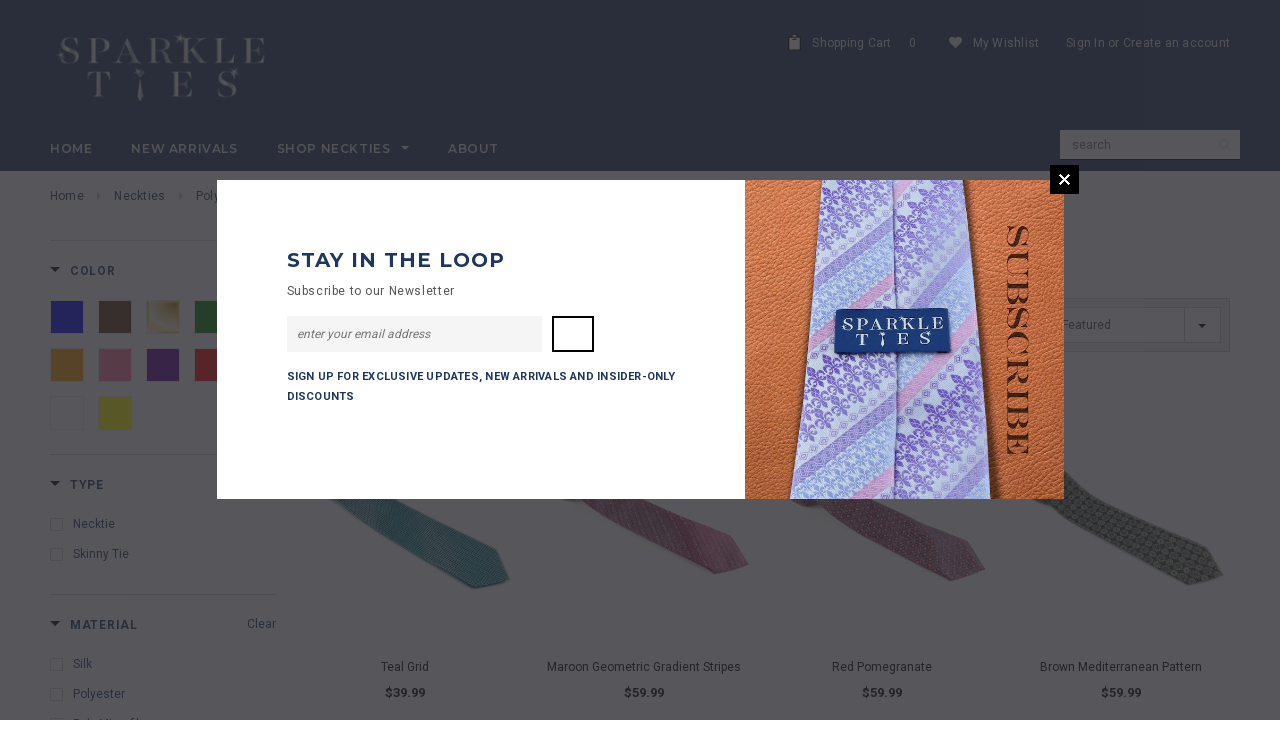

--- FILE ---
content_type: text/html; charset=utf-8
request_url: https://sparkleties.com/collections/neckties/Poly-Microfiber?page=2
body_size: 23784
content:
<!doctype html>
<!--[if lt IE 7]><html class="no-js lt-ie9 lt-ie8 lt-ie7" lang="en"> <![endif]-->
<!--[if IE 7]><html class="no-js lt-ie9 lt-ie8" lang="en"> <![endif]-->
<!--[if IE 8]><html class="no-js lt-ie9" lang="en"> <![endif]-->
<!--[if IE 9 ]><html class="ie9 no-js"> <![endif]-->
<!--[if (gt IE 9)|!(IE)]><!--> <html class="no-js"> <!--<![endif]-->
<head>

  <!-- Basic page needs ================================================== -->
  <meta charset="utf-8">
  <meta http-equiv="X-UA-Compatible" content="IE=edge,chrome=1">
	
  <!-- Title and description ================================================== -->
  <title>
  Neckties &ndash; tagged "Poly-Microfiber" &ndash; Page 2 &ndash; Sparkle Ties
  </title>

  

  <!-- Product meta ================================================== -->
  


  <meta property="og:type" content="website">
  <meta property="og:title" content="Neckties">
  
  <meta property="og:image" content="https://cdn.shopify.com/s/files/1/1866/5849/files/LinkPreviewLogo.png?697906469934207083">
  <meta property="og:image:secure_url" content="https://cdn.shopify.com/s/files/1/1866/5849/files/LinkPreviewLogo.png?697906469934207083">
  



  <meta property="og:url" content="https://sparkleties.com/collections/neckties/poly-microfiber?page=2">
  <meta property="og:site_name" content="Sparkle Ties">
  <!-- /snippets/twitter-card.liquid -->







  <!-- Helpers ================================================== -->
  <link rel="canonical" href="https://sparkleties.com/collections/neckties/poly-microfiber?page=2">
  <meta name="viewport" content="width=device-width,initial-scale=1">
  
  <!-- Favicon -->
   
    <link rel="shortcut icon" href="//sparkleties.com/cdn/shop/files/favicon_32x32.png?v=1613159116" type="image/png">
  
 
   <!-- fonts -->
  
<script type="text/javascript">
  WebFontConfig = {
    google: { families: [ 
      
          'Montserrat:100,200,300,400,500,600,700,800,900'
	  
      
      
      	
      		,
      	      
        'Roboto:100,200,300,400,500,600,700,800,900'
	  
      
      
      	
      		,
      	      
        'Roboto Condensed:100,200,300,400,500,600,700,800,900'
	  
      
      
    ] }
  };
  (function() {
    var wf = document.createElement('script');
    wf.src = ('https:' == document.location.protocol ? 'https' : 'http') +
      '://ajax.googleapis.com/ajax/libs/webfont/1/webfont.js';
    wf.type = 'text/javascript';
    wf.async = 'true';
    var s = document.getElementsByTagName('script')[0];
    s.parentNode.insertBefore(wf, s);
  })(); 
</script>

  
   <!-- Styles -->
   <link href="//sparkleties.com/cdn/shop/t/13/assets/bootstrap.min.css?v=125365494255861483591503778648" rel="stylesheet" type="text/css" media="all" />
<link rel="stylesheet" href="//maxcdn.bootstrapcdn.com/font-awesome/4.7.0/css/font-awesome.min.css">
<link rel="stylesheet" type="text/css" href="//cdn.jsdelivr.net/jquery.slick/1.6.0/slick.css"/>

<!-- Theme base and media queries -->
<link href="//sparkleties.com/cdn/shop/t/13/assets/owl.carousel.css?v=110508842938087914561503778657" rel="stylesheet" type="text/css" media="all" />
<link href="//sparkleties.com/cdn/shop/t/13/assets/owl.theme.css?v=26972935624028443691503778657" rel="stylesheet" type="text/css" media="all" />
<link href="//sparkleties.com/cdn/shop/t/13/assets/jcarousel.css?v=140402818170508073921503778654" rel="stylesheet" type="text/css" media="all" />
<link href="//sparkleties.com/cdn/shop/t/13/assets/selectize.bootstrap3.css?v=118966386664581825661503778657" rel="stylesheet" type="text/css" media="all" />
<link href="//sparkleties.com/cdn/shop/t/13/assets/jquery.fancybox.css?v=89610375720255671161503778654" rel="stylesheet" type="text/css" media="all" />
<link href="//sparkleties.com/cdn/shop/t/13/assets/component.css?v=167576966610831123851503778651" rel="stylesheet" type="text/css" media="all" />
<link href="//sparkleties.com/cdn/shop/t/13/assets/theme-styles.css?v=182140305600434750601504770562" rel="stylesheet" type="text/css" media="all" />
<link href="//sparkleties.com/cdn/shop/t/13/assets/theme-styles-setting.css?v=60224226643859656231503778663" rel="stylesheet" type="text/css" media="all" />
<link href="//sparkleties.com/cdn/shop/t/13/assets/theme-styles-responsive.css?v=65210763547142249521703243919" rel="stylesheet" type="text/css" media="all" />
<link href="//sparkleties.com/cdn/shop/t/13/assets/animate.css?v=107502980827701580791503778647" rel="stylesheet" type="text/css" media="all" />

<link href="//sparkleties.com/cdn/shop/t/13/assets/retina-responsive.css?v=158076892653426157391503778663" rel="stylesheet" type="text/css" media="all" />

  
   <!-- Scripts -->
  <script src="//ajax.googleapis.com/ajax/libs/jquery/1.11.0/jquery.min.js" type="text/javascript"></script>
<script src="//sparkleties.com/cdn/shop/t/13/assets/jquery-cookie.min.js?v=72365755745404048181503778654" type="text/javascript"></script>
<script src="//sparkleties.com/cdn/shop/t/13/assets/selectize.min.js?v=74685606144567451161503778657" type="text/javascript"></script>
<script src="//sparkleties.com/cdn/shop/t/13/assets/jquery.nicescroll.min.js?v=166122000064107150281503778655" type="text/javascript"></script>
<script src="//sparkleties.com/cdn/shop/t/13/assets/jquery.fitvid.js?v=8044612188741632641503778654" type="text/javascript"></script>

<script>
  window.ajax_cart = true;
  window.money_format = "${{amount}} USD";
  window.shop_currency = "USD";
  window.show_multiple_currencies = false;
  window.loading_url = "//sparkleties.com/cdn/shop/t/13/assets/loading.gif?v=50837312686733260831503778656"; 
  window.use_color_swatch = true;
  window.product_image_resize = false;
  window.enable_sidebar_multiple_choice = true;
  window.dropdowncart_type = "hover";
  window.file_url = "//sparkleties.com/cdn/shop/files/?v=81";
  window.asset_url = "";
  window.images_size = {
    is_crop: false,
    ratio_width : 1,
    ratio_height : 1.35,
  };
  window.inventory_text = {
    in_stock: "In stock",
    many_in_stock: "Many in stock",
    out_of_stock: "Out of stock",
    add_to_cart: "Add to Cart",
    sold_out: "Sold Out",
    unavailable: "Unavailable"
  };
          
  window.multi_lang = false;
</script>



  <!-- Header hook for plugins ================================================== -->
  <script>window.performance && window.performance.mark && window.performance.mark('shopify.content_for_header.start');</script><meta id="shopify-digital-wallet" name="shopify-digital-wallet" content="/18665849/digital_wallets/dialog">
<meta name="shopify-checkout-api-token" content="388de540ef74f81652ace3f71baa5829">
<meta id="in-context-paypal-metadata" data-shop-id="18665849" data-venmo-supported="false" data-environment="production" data-locale="en_US" data-paypal-v4="true" data-currency="USD">
<link rel="alternate" type="application/atom+xml" title="Feed" href="/collections/neckties/Poly-Microfiber.atom" />
<link rel="prev" href="/collections/neckties/Poly-Microfiber?page=1">
<link rel="next" href="/collections/neckties/Poly-Microfiber?page=3">
<link rel="alternate" type="application/json+oembed" href="https://sparkleties.com/collections/neckties/poly-microfiber.oembed?page=2">
<script async="async" src="/checkouts/internal/preloads.js?locale=en-US"></script>
<link rel="preconnect" href="https://shop.app" crossorigin="anonymous">
<script async="async" src="https://shop.app/checkouts/internal/preloads.js?locale=en-US&shop_id=18665849" crossorigin="anonymous"></script>
<script id="apple-pay-shop-capabilities" type="application/json">{"shopId":18665849,"countryCode":"US","currencyCode":"USD","merchantCapabilities":["supports3DS"],"merchantId":"gid:\/\/shopify\/Shop\/18665849","merchantName":"Sparkle Ties","requiredBillingContactFields":["postalAddress","email","phone"],"requiredShippingContactFields":["postalAddress","email","phone"],"shippingType":"shipping","supportedNetworks":["visa","masterCard","amex","discover","elo","jcb"],"total":{"type":"pending","label":"Sparkle Ties","amount":"1.00"},"shopifyPaymentsEnabled":true,"supportsSubscriptions":true}</script>
<script id="shopify-features" type="application/json">{"accessToken":"388de540ef74f81652ace3f71baa5829","betas":["rich-media-storefront-analytics"],"domain":"sparkleties.com","predictiveSearch":true,"shopId":18665849,"locale":"en"}</script>
<script>var Shopify = Shopify || {};
Shopify.shop = "sparkle-ties.myshopify.com";
Shopify.locale = "en";
Shopify.currency = {"active":"USD","rate":"1.0"};
Shopify.country = "US";
Shopify.theme = {"name":"Ella 2.3 (Social Share Image Update)","id":404291609,"schema_name":"Ella","schema_version":"2.0.8","theme_store_id":null,"role":"main"};
Shopify.theme.handle = "null";
Shopify.theme.style = {"id":null,"handle":null};
Shopify.cdnHost = "sparkleties.com/cdn";
Shopify.routes = Shopify.routes || {};
Shopify.routes.root = "/";</script>
<script type="module">!function(o){(o.Shopify=o.Shopify||{}).modules=!0}(window);</script>
<script>!function(o){function n(){var o=[];function n(){o.push(Array.prototype.slice.apply(arguments))}return n.q=o,n}var t=o.Shopify=o.Shopify||{};t.loadFeatures=n(),t.autoloadFeatures=n()}(window);</script>
<script>
  window.ShopifyPay = window.ShopifyPay || {};
  window.ShopifyPay.apiHost = "shop.app\/pay";
  window.ShopifyPay.redirectState = null;
</script>
<script id="shop-js-analytics" type="application/json">{"pageType":"collection"}</script>
<script defer="defer" async type="module" src="//sparkleties.com/cdn/shopifycloud/shop-js/modules/v2/client.init-shop-cart-sync_C5BV16lS.en.esm.js"></script>
<script defer="defer" async type="module" src="//sparkleties.com/cdn/shopifycloud/shop-js/modules/v2/chunk.common_CygWptCX.esm.js"></script>
<script type="module">
  await import("//sparkleties.com/cdn/shopifycloud/shop-js/modules/v2/client.init-shop-cart-sync_C5BV16lS.en.esm.js");
await import("//sparkleties.com/cdn/shopifycloud/shop-js/modules/v2/chunk.common_CygWptCX.esm.js");

  window.Shopify.SignInWithShop?.initShopCartSync?.({"fedCMEnabled":true,"windoidEnabled":true});

</script>
<script>
  window.Shopify = window.Shopify || {};
  if (!window.Shopify.featureAssets) window.Shopify.featureAssets = {};
  window.Shopify.featureAssets['shop-js'] = {"shop-cart-sync":["modules/v2/client.shop-cart-sync_ZFArdW7E.en.esm.js","modules/v2/chunk.common_CygWptCX.esm.js"],"init-fed-cm":["modules/v2/client.init-fed-cm_CmiC4vf6.en.esm.js","modules/v2/chunk.common_CygWptCX.esm.js"],"shop-button":["modules/v2/client.shop-button_tlx5R9nI.en.esm.js","modules/v2/chunk.common_CygWptCX.esm.js"],"shop-cash-offers":["modules/v2/client.shop-cash-offers_DOA2yAJr.en.esm.js","modules/v2/chunk.common_CygWptCX.esm.js","modules/v2/chunk.modal_D71HUcav.esm.js"],"init-windoid":["modules/v2/client.init-windoid_sURxWdc1.en.esm.js","modules/v2/chunk.common_CygWptCX.esm.js"],"shop-toast-manager":["modules/v2/client.shop-toast-manager_ClPi3nE9.en.esm.js","modules/v2/chunk.common_CygWptCX.esm.js"],"init-shop-email-lookup-coordinator":["modules/v2/client.init-shop-email-lookup-coordinator_B8hsDcYM.en.esm.js","modules/v2/chunk.common_CygWptCX.esm.js"],"init-shop-cart-sync":["modules/v2/client.init-shop-cart-sync_C5BV16lS.en.esm.js","modules/v2/chunk.common_CygWptCX.esm.js"],"avatar":["modules/v2/client.avatar_BTnouDA3.en.esm.js"],"pay-button":["modules/v2/client.pay-button_FdsNuTd3.en.esm.js","modules/v2/chunk.common_CygWptCX.esm.js"],"init-customer-accounts":["modules/v2/client.init-customer-accounts_DxDtT_ad.en.esm.js","modules/v2/client.shop-login-button_C5VAVYt1.en.esm.js","modules/v2/chunk.common_CygWptCX.esm.js","modules/v2/chunk.modal_D71HUcav.esm.js"],"init-shop-for-new-customer-accounts":["modules/v2/client.init-shop-for-new-customer-accounts_ChsxoAhi.en.esm.js","modules/v2/client.shop-login-button_C5VAVYt1.en.esm.js","modules/v2/chunk.common_CygWptCX.esm.js","modules/v2/chunk.modal_D71HUcav.esm.js"],"shop-login-button":["modules/v2/client.shop-login-button_C5VAVYt1.en.esm.js","modules/v2/chunk.common_CygWptCX.esm.js","modules/v2/chunk.modal_D71HUcav.esm.js"],"init-customer-accounts-sign-up":["modules/v2/client.init-customer-accounts-sign-up_CPSyQ0Tj.en.esm.js","modules/v2/client.shop-login-button_C5VAVYt1.en.esm.js","modules/v2/chunk.common_CygWptCX.esm.js","modules/v2/chunk.modal_D71HUcav.esm.js"],"shop-follow-button":["modules/v2/client.shop-follow-button_Cva4Ekp9.en.esm.js","modules/v2/chunk.common_CygWptCX.esm.js","modules/v2/chunk.modal_D71HUcav.esm.js"],"checkout-modal":["modules/v2/client.checkout-modal_BPM8l0SH.en.esm.js","modules/v2/chunk.common_CygWptCX.esm.js","modules/v2/chunk.modal_D71HUcav.esm.js"],"lead-capture":["modules/v2/client.lead-capture_Bi8yE_yS.en.esm.js","modules/v2/chunk.common_CygWptCX.esm.js","modules/v2/chunk.modal_D71HUcav.esm.js"],"shop-login":["modules/v2/client.shop-login_D6lNrXab.en.esm.js","modules/v2/chunk.common_CygWptCX.esm.js","modules/v2/chunk.modal_D71HUcav.esm.js"],"payment-terms":["modules/v2/client.payment-terms_CZxnsJam.en.esm.js","modules/v2/chunk.common_CygWptCX.esm.js","modules/v2/chunk.modal_D71HUcav.esm.js"]};
</script>
<script>(function() {
  var isLoaded = false;
  function asyncLoad() {
    if (isLoaded) return;
    isLoaded = true;
    var urls = ["\/\/www.powr.io\/powr.js?powr-token=sparkle-ties.myshopify.com\u0026external-type=shopify\u0026shop=sparkle-ties.myshopify.com","https:\/\/instafeed.nfcube.com\/cdn\/be0eec58fca607d8dc9084ae9297737c.js?shop=sparkle-ties.myshopify.com","https:\/\/chimpstatic.com\/mcjs-connected\/js\/users\/07cb2a5db4d5543d35ac3a710\/404e49712ce9e3e4ebbb2ac7b.js?shop=sparkle-ties.myshopify.com","https:\/\/cdn.hextom.com\/js\/freeshippingbar.js?shop=sparkle-ties.myshopify.com"];
    for (var i = 0; i < urls.length; i++) {
      var s = document.createElement('script');
      s.type = 'text/javascript';
      s.async = true;
      s.src = urls[i];
      var x = document.getElementsByTagName('script')[0];
      x.parentNode.insertBefore(s, x);
    }
  };
  if(window.attachEvent) {
    window.attachEvent('onload', asyncLoad);
  } else {
    window.addEventListener('load', asyncLoad, false);
  }
})();</script>
<script id="__st">var __st={"a":18665849,"offset":-28800,"reqid":"7c345bfe-ca97-46c3-a406-407f674d602f-1768804628","pageurl":"sparkleties.com\/collections\/neckties\/Poly-Microfiber?page=2","u":"8fa7f6d2dd50","p":"collection","rtyp":"collection","rid":1272905753};</script>
<script>window.ShopifyPaypalV4VisibilityTracking = true;</script>
<script id="captcha-bootstrap">!function(){'use strict';const t='contact',e='account',n='new_comment',o=[[t,t],['blogs',n],['comments',n],[t,'customer']],c=[[e,'customer_login'],[e,'guest_login'],[e,'recover_customer_password'],[e,'create_customer']],r=t=>t.map((([t,e])=>`form[action*='/${t}']:not([data-nocaptcha='true']) input[name='form_type'][value='${e}']`)).join(','),a=t=>()=>t?[...document.querySelectorAll(t)].map((t=>t.form)):[];function s(){const t=[...o],e=r(t);return a(e)}const i='password',u='form_key',d=['recaptcha-v3-token','g-recaptcha-response','h-captcha-response',i],f=()=>{try{return window.sessionStorage}catch{return}},m='__shopify_v',_=t=>t.elements[u];function p(t,e,n=!1){try{const o=window.sessionStorage,c=JSON.parse(o.getItem(e)),{data:r}=function(t){const{data:e,action:n}=t;return t[m]||n?{data:e,action:n}:{data:t,action:n}}(c);for(const[e,n]of Object.entries(r))t.elements[e]&&(t.elements[e].value=n);n&&o.removeItem(e)}catch(o){console.error('form repopulation failed',{error:o})}}const l='form_type',E='cptcha';function T(t){t.dataset[E]=!0}const w=window,h=w.document,L='Shopify',v='ce_forms',y='captcha';let A=!1;((t,e)=>{const n=(g='f06e6c50-85a8-45c8-87d0-21a2b65856fe',I='https://cdn.shopify.com/shopifycloud/storefront-forms-hcaptcha/ce_storefront_forms_captcha_hcaptcha.v1.5.2.iife.js',D={infoText:'Protected by hCaptcha',privacyText:'Privacy',termsText:'Terms'},(t,e,n)=>{const o=w[L][v],c=o.bindForm;if(c)return c(t,g,e,D).then(n);var r;o.q.push([[t,g,e,D],n]),r=I,A||(h.body.append(Object.assign(h.createElement('script'),{id:'captcha-provider',async:!0,src:r})),A=!0)});var g,I,D;w[L]=w[L]||{},w[L][v]=w[L][v]||{},w[L][v].q=[],w[L][y]=w[L][y]||{},w[L][y].protect=function(t,e){n(t,void 0,e),T(t)},Object.freeze(w[L][y]),function(t,e,n,w,h,L){const[v,y,A,g]=function(t,e,n){const i=e?o:[],u=t?c:[],d=[...i,...u],f=r(d),m=r(i),_=r(d.filter((([t,e])=>n.includes(e))));return[a(f),a(m),a(_),s()]}(w,h,L),I=t=>{const e=t.target;return e instanceof HTMLFormElement?e:e&&e.form},D=t=>v().includes(t);t.addEventListener('submit',(t=>{const e=I(t);if(!e)return;const n=D(e)&&!e.dataset.hcaptchaBound&&!e.dataset.recaptchaBound,o=_(e),c=g().includes(e)&&(!o||!o.value);(n||c)&&t.preventDefault(),c&&!n&&(function(t){try{if(!f())return;!function(t){const e=f();if(!e)return;const n=_(t);if(!n)return;const o=n.value;o&&e.removeItem(o)}(t);const e=Array.from(Array(32),(()=>Math.random().toString(36)[2])).join('');!function(t,e){_(t)||t.append(Object.assign(document.createElement('input'),{type:'hidden',name:u})),t.elements[u].value=e}(t,e),function(t,e){const n=f();if(!n)return;const o=[...t.querySelectorAll(`input[type='${i}']`)].map((({name:t})=>t)),c=[...d,...o],r={};for(const[a,s]of new FormData(t).entries())c.includes(a)||(r[a]=s);n.setItem(e,JSON.stringify({[m]:1,action:t.action,data:r}))}(t,e)}catch(e){console.error('failed to persist form',e)}}(e),e.submit())}));const S=(t,e)=>{t&&!t.dataset[E]&&(n(t,e.some((e=>e===t))),T(t))};for(const o of['focusin','change'])t.addEventListener(o,(t=>{const e=I(t);D(e)&&S(e,y())}));const B=e.get('form_key'),M=e.get(l),P=B&&M;t.addEventListener('DOMContentLoaded',(()=>{const t=y();if(P)for(const e of t)e.elements[l].value===M&&p(e,B);[...new Set([...A(),...v().filter((t=>'true'===t.dataset.shopifyCaptcha))])].forEach((e=>S(e,t)))}))}(h,new URLSearchParams(w.location.search),n,t,e,['guest_login'])})(!0,!0)}();</script>
<script integrity="sha256-4kQ18oKyAcykRKYeNunJcIwy7WH5gtpwJnB7kiuLZ1E=" data-source-attribution="shopify.loadfeatures" defer="defer" src="//sparkleties.com/cdn/shopifycloud/storefront/assets/storefront/load_feature-a0a9edcb.js" crossorigin="anonymous"></script>
<script crossorigin="anonymous" defer="defer" src="//sparkleties.com/cdn/shopifycloud/storefront/assets/shopify_pay/storefront-65b4c6d7.js?v=20250812"></script>
<script data-source-attribution="shopify.dynamic_checkout.dynamic.init">var Shopify=Shopify||{};Shopify.PaymentButton=Shopify.PaymentButton||{isStorefrontPortableWallets:!0,init:function(){window.Shopify.PaymentButton.init=function(){};var t=document.createElement("script");t.src="https://sparkleties.com/cdn/shopifycloud/portable-wallets/latest/portable-wallets.en.js",t.type="module",document.head.appendChild(t)}};
</script>
<script data-source-attribution="shopify.dynamic_checkout.buyer_consent">
  function portableWalletsHideBuyerConsent(e){var t=document.getElementById("shopify-buyer-consent"),n=document.getElementById("shopify-subscription-policy-button");t&&n&&(t.classList.add("hidden"),t.setAttribute("aria-hidden","true"),n.removeEventListener("click",e))}function portableWalletsShowBuyerConsent(e){var t=document.getElementById("shopify-buyer-consent"),n=document.getElementById("shopify-subscription-policy-button");t&&n&&(t.classList.remove("hidden"),t.removeAttribute("aria-hidden"),n.addEventListener("click",e))}window.Shopify?.PaymentButton&&(window.Shopify.PaymentButton.hideBuyerConsent=portableWalletsHideBuyerConsent,window.Shopify.PaymentButton.showBuyerConsent=portableWalletsShowBuyerConsent);
</script>
<script data-source-attribution="shopify.dynamic_checkout.cart.bootstrap">document.addEventListener("DOMContentLoaded",(function(){function t(){return document.querySelector("shopify-accelerated-checkout-cart, shopify-accelerated-checkout")}if(t())Shopify.PaymentButton.init();else{new MutationObserver((function(e,n){t()&&(Shopify.PaymentButton.init(),n.disconnect())})).observe(document.body,{childList:!0,subtree:!0})}}));
</script>
<script id='scb4127' type='text/javascript' async='' src='https://sparkleties.com/cdn/shopifycloud/privacy-banner/storefront-banner.js'></script><link id="shopify-accelerated-checkout-styles" rel="stylesheet" media="screen" href="https://sparkleties.com/cdn/shopifycloud/portable-wallets/latest/accelerated-checkout-backwards-compat.css" crossorigin="anonymous">
<style id="shopify-accelerated-checkout-cart">
        #shopify-buyer-consent {
  margin-top: 1em;
  display: inline-block;
  width: 100%;
}

#shopify-buyer-consent.hidden {
  display: none;
}

#shopify-subscription-policy-button {
  background: none;
  border: none;
  padding: 0;
  text-decoration: underline;
  font-size: inherit;
  cursor: pointer;
}

#shopify-subscription-policy-button::before {
  box-shadow: none;
}

      </style>

<script>window.performance && window.performance.mark && window.performance.mark('shopify.content_for_header.end');</script>

  <!--[if lt IE 9]>
  <script src="//html5shiv.googlecode.com/svn/trunk/html5.js" type="text/javascript"></script>
  <![endif]-->

  
  

<link href="https://monorail-edge.shopifysvc.com" rel="dns-prefetch">
<script>(function(){if ("sendBeacon" in navigator && "performance" in window) {try {var session_token_from_headers = performance.getEntriesByType('navigation')[0].serverTiming.find(x => x.name == '_s').description;} catch {var session_token_from_headers = undefined;}var session_cookie_matches = document.cookie.match(/_shopify_s=([^;]*)/);var session_token_from_cookie = session_cookie_matches && session_cookie_matches.length === 2 ? session_cookie_matches[1] : "";var session_token = session_token_from_headers || session_token_from_cookie || "";function handle_abandonment_event(e) {var entries = performance.getEntries().filter(function(entry) {return /monorail-edge.shopifysvc.com/.test(entry.name);});if (!window.abandonment_tracked && entries.length === 0) {window.abandonment_tracked = true;var currentMs = Date.now();var navigation_start = performance.timing.navigationStart;var payload = {shop_id: 18665849,url: window.location.href,navigation_start,duration: currentMs - navigation_start,session_token,page_type: "collection"};window.navigator.sendBeacon("https://monorail-edge.shopifysvc.com/v1/produce", JSON.stringify({schema_id: "online_store_buyer_site_abandonment/1.1",payload: payload,metadata: {event_created_at_ms: currentMs,event_sent_at_ms: currentMs}}));}}window.addEventListener('pagehide', handle_abandonment_event);}}());</script>
<script id="web-pixels-manager-setup">(function e(e,d,r,n,o){if(void 0===o&&(o={}),!Boolean(null===(a=null===(i=window.Shopify)||void 0===i?void 0:i.analytics)||void 0===a?void 0:a.replayQueue)){var i,a;window.Shopify=window.Shopify||{};var t=window.Shopify;t.analytics=t.analytics||{};var s=t.analytics;s.replayQueue=[],s.publish=function(e,d,r){return s.replayQueue.push([e,d,r]),!0};try{self.performance.mark("wpm:start")}catch(e){}var l=function(){var e={modern:/Edge?\/(1{2}[4-9]|1[2-9]\d|[2-9]\d{2}|\d{4,})\.\d+(\.\d+|)|Firefox\/(1{2}[4-9]|1[2-9]\d|[2-9]\d{2}|\d{4,})\.\d+(\.\d+|)|Chrom(ium|e)\/(9{2}|\d{3,})\.\d+(\.\d+|)|(Maci|X1{2}).+ Version\/(15\.\d+|(1[6-9]|[2-9]\d|\d{3,})\.\d+)([,.]\d+|)( \(\w+\)|)( Mobile\/\w+|) Safari\/|Chrome.+OPR\/(9{2}|\d{3,})\.\d+\.\d+|(CPU[ +]OS|iPhone[ +]OS|CPU[ +]iPhone|CPU IPhone OS|CPU iPad OS)[ +]+(15[._]\d+|(1[6-9]|[2-9]\d|\d{3,})[._]\d+)([._]\d+|)|Android:?[ /-](13[3-9]|1[4-9]\d|[2-9]\d{2}|\d{4,})(\.\d+|)(\.\d+|)|Android.+Firefox\/(13[5-9]|1[4-9]\d|[2-9]\d{2}|\d{4,})\.\d+(\.\d+|)|Android.+Chrom(ium|e)\/(13[3-9]|1[4-9]\d|[2-9]\d{2}|\d{4,})\.\d+(\.\d+|)|SamsungBrowser\/([2-9]\d|\d{3,})\.\d+/,legacy:/Edge?\/(1[6-9]|[2-9]\d|\d{3,})\.\d+(\.\d+|)|Firefox\/(5[4-9]|[6-9]\d|\d{3,})\.\d+(\.\d+|)|Chrom(ium|e)\/(5[1-9]|[6-9]\d|\d{3,})\.\d+(\.\d+|)([\d.]+$|.*Safari\/(?![\d.]+ Edge\/[\d.]+$))|(Maci|X1{2}).+ Version\/(10\.\d+|(1[1-9]|[2-9]\d|\d{3,})\.\d+)([,.]\d+|)( \(\w+\)|)( Mobile\/\w+|) Safari\/|Chrome.+OPR\/(3[89]|[4-9]\d|\d{3,})\.\d+\.\d+|(CPU[ +]OS|iPhone[ +]OS|CPU[ +]iPhone|CPU IPhone OS|CPU iPad OS)[ +]+(10[._]\d+|(1[1-9]|[2-9]\d|\d{3,})[._]\d+)([._]\d+|)|Android:?[ /-](13[3-9]|1[4-9]\d|[2-9]\d{2}|\d{4,})(\.\d+|)(\.\d+|)|Mobile Safari.+OPR\/([89]\d|\d{3,})\.\d+\.\d+|Android.+Firefox\/(13[5-9]|1[4-9]\d|[2-9]\d{2}|\d{4,})\.\d+(\.\d+|)|Android.+Chrom(ium|e)\/(13[3-9]|1[4-9]\d|[2-9]\d{2}|\d{4,})\.\d+(\.\d+|)|Android.+(UC? ?Browser|UCWEB|U3)[ /]?(15\.([5-9]|\d{2,})|(1[6-9]|[2-9]\d|\d{3,})\.\d+)\.\d+|SamsungBrowser\/(5\.\d+|([6-9]|\d{2,})\.\d+)|Android.+MQ{2}Browser\/(14(\.(9|\d{2,})|)|(1[5-9]|[2-9]\d|\d{3,})(\.\d+|))(\.\d+|)|K[Aa][Ii]OS\/(3\.\d+|([4-9]|\d{2,})\.\d+)(\.\d+|)/},d=e.modern,r=e.legacy,n=navigator.userAgent;return n.match(d)?"modern":n.match(r)?"legacy":"unknown"}(),u="modern"===l?"modern":"legacy",c=(null!=n?n:{modern:"",legacy:""})[u],f=function(e){return[e.baseUrl,"/wpm","/b",e.hashVersion,"modern"===e.buildTarget?"m":"l",".js"].join("")}({baseUrl:d,hashVersion:r,buildTarget:u}),m=function(e){var d=e.version,r=e.bundleTarget,n=e.surface,o=e.pageUrl,i=e.monorailEndpoint;return{emit:function(e){var a=e.status,t=e.errorMsg,s=(new Date).getTime(),l=JSON.stringify({metadata:{event_sent_at_ms:s},events:[{schema_id:"web_pixels_manager_load/3.1",payload:{version:d,bundle_target:r,page_url:o,status:a,surface:n,error_msg:t},metadata:{event_created_at_ms:s}}]});if(!i)return console&&console.warn&&console.warn("[Web Pixels Manager] No Monorail endpoint provided, skipping logging."),!1;try{return self.navigator.sendBeacon.bind(self.navigator)(i,l)}catch(e){}var u=new XMLHttpRequest;try{return u.open("POST",i,!0),u.setRequestHeader("Content-Type","text/plain"),u.send(l),!0}catch(e){return console&&console.warn&&console.warn("[Web Pixels Manager] Got an unhandled error while logging to Monorail."),!1}}}}({version:r,bundleTarget:l,surface:e.surface,pageUrl:self.location.href,monorailEndpoint:e.monorailEndpoint});try{o.browserTarget=l,function(e){var d=e.src,r=e.async,n=void 0===r||r,o=e.onload,i=e.onerror,a=e.sri,t=e.scriptDataAttributes,s=void 0===t?{}:t,l=document.createElement("script"),u=document.querySelector("head"),c=document.querySelector("body");if(l.async=n,l.src=d,a&&(l.integrity=a,l.crossOrigin="anonymous"),s)for(var f in s)if(Object.prototype.hasOwnProperty.call(s,f))try{l.dataset[f]=s[f]}catch(e){}if(o&&l.addEventListener("load",o),i&&l.addEventListener("error",i),u)u.appendChild(l);else{if(!c)throw new Error("Did not find a head or body element to append the script");c.appendChild(l)}}({src:f,async:!0,onload:function(){if(!function(){var e,d;return Boolean(null===(d=null===(e=window.Shopify)||void 0===e?void 0:e.analytics)||void 0===d?void 0:d.initialized)}()){var d=window.webPixelsManager.init(e)||void 0;if(d){var r=window.Shopify.analytics;r.replayQueue.forEach((function(e){var r=e[0],n=e[1],o=e[2];d.publishCustomEvent(r,n,o)})),r.replayQueue=[],r.publish=d.publishCustomEvent,r.visitor=d.visitor,r.initialized=!0}}},onerror:function(){return m.emit({status:"failed",errorMsg:"".concat(f," has failed to load")})},sri:function(e){var d=/^sha384-[A-Za-z0-9+/=]+$/;return"string"==typeof e&&d.test(e)}(c)?c:"",scriptDataAttributes:o}),m.emit({status:"loading"})}catch(e){m.emit({status:"failed",errorMsg:(null==e?void 0:e.message)||"Unknown error"})}}})({shopId: 18665849,storefrontBaseUrl: "https://sparkleties.com",extensionsBaseUrl: "https://extensions.shopifycdn.com/cdn/shopifycloud/web-pixels-manager",monorailEndpoint: "https://monorail-edge.shopifysvc.com/unstable/produce_batch",surface: "storefront-renderer",enabledBetaFlags: ["2dca8a86"],webPixelsConfigList: [{"id":"69992603","eventPayloadVersion":"v1","runtimeContext":"LAX","scriptVersion":"1","type":"CUSTOM","privacyPurposes":["MARKETING"],"name":"Meta pixel (migrated)"},{"id":"101908635","eventPayloadVersion":"v1","runtimeContext":"LAX","scriptVersion":"1","type":"CUSTOM","privacyPurposes":["ANALYTICS"],"name":"Google Analytics tag (migrated)"},{"id":"shopify-app-pixel","configuration":"{}","eventPayloadVersion":"v1","runtimeContext":"STRICT","scriptVersion":"0450","apiClientId":"shopify-pixel","type":"APP","privacyPurposes":["ANALYTICS","MARKETING"]},{"id":"shopify-custom-pixel","eventPayloadVersion":"v1","runtimeContext":"LAX","scriptVersion":"0450","apiClientId":"shopify-pixel","type":"CUSTOM","privacyPurposes":["ANALYTICS","MARKETING"]}],isMerchantRequest: false,initData: {"shop":{"name":"Sparkle Ties","paymentSettings":{"currencyCode":"USD"},"myshopifyDomain":"sparkle-ties.myshopify.com","countryCode":"US","storefrontUrl":"https:\/\/sparkleties.com"},"customer":null,"cart":null,"checkout":null,"productVariants":[],"purchasingCompany":null},},"https://sparkleties.com/cdn","fcfee988w5aeb613cpc8e4bc33m6693e112",{"modern":"","legacy":""},{"shopId":"18665849","storefrontBaseUrl":"https:\/\/sparkleties.com","extensionBaseUrl":"https:\/\/extensions.shopifycdn.com\/cdn\/shopifycloud\/web-pixels-manager","surface":"storefront-renderer","enabledBetaFlags":"[\"2dca8a86\"]","isMerchantRequest":"false","hashVersion":"fcfee988w5aeb613cpc8e4bc33m6693e112","publish":"custom","events":"[[\"page_viewed\",{}],[\"collection_viewed\",{\"collection\":{\"id\":\"1272905753\",\"title\":\"Neckties\",\"productVariants\":[{\"price\":{\"amount\":39.99,\"currencyCode\":\"USD\"},\"product\":{\"title\":\"Teal Grid\",\"vendor\":\"Sparkle Ties\",\"id\":\"46195998745\",\"untranslatedTitle\":\"Teal Grid\",\"url\":\"\/products\/teal-grid\",\"type\":\"Necktie\"},\"id\":\"345152520217\",\"image\":{\"src\":\"\/\/sparkleties.com\/cdn\/shop\/products\/IMG_9718.jpg?v=1503584753\"},\"sku\":\"21RM2R001012\",\"title\":\"Default Title\",\"untranslatedTitle\":\"Default Title\"},{\"price\":{\"amount\":59.99,\"currencyCode\":\"USD\"},\"product\":{\"title\":\"Maroon Geometric Gradient Stripes\",\"vendor\":\"Sparkle Ties\",\"id\":\"68367056921\",\"untranslatedTitle\":\"Maroon Geometric Gradient Stripes\",\"url\":\"\/products\/purpleish-geometric-gradient-stripes\",\"type\":\"Necktie\"},\"id\":\"630809133081\",\"image\":{\"src\":\"\/\/sparkleties.com\/cdn\/shop\/products\/MaroonGeometricGradientStripes-Front.jpg?v=1563444343\"},\"sku\":\"\",\"title\":\"Default Title\",\"untranslatedTitle\":\"Default Title\"},{\"price\":{\"amount\":59.99,\"currencyCode\":\"USD\"},\"product\":{\"title\":\"Red Pomegranate\",\"vendor\":\"Sparkle Ties\",\"id\":\"68355588121\",\"untranslatedTitle\":\"Red Pomegranate\",\"url\":\"\/products\/red-pomegranate\",\"type\":\"Necktie\"},\"id\":\"630786850841\",\"image\":{\"src\":\"\/\/sparkleties.com\/cdn\/shop\/products\/RedPomegranate-Front.jpg?v=1563445323\"},\"sku\":\"\",\"title\":\"Default Title\",\"untranslatedTitle\":\"Default Title\"},{\"price\":{\"amount\":59.99,\"currencyCode\":\"USD\"},\"product\":{\"title\":\"Brown Mediterranean Pattern\",\"vendor\":\"Sparkle Ties\",\"id\":\"68331438105\",\"untranslatedTitle\":\"Brown Mediterranean Pattern\",\"url\":\"\/products\/brown-mediterranean-pattern\",\"type\":\"Necktie\"},\"id\":\"630653911065\",\"image\":{\"src\":\"\/\/sparkleties.com\/cdn\/shop\/products\/IMG_0067.jpg?v=1565295441\"},\"sku\":\"21RM2R101013\",\"title\":\"Default Title\",\"untranslatedTitle\":\"Default Title\"},{\"price\":{\"amount\":59.99,\"currencyCode\":\"USD\"},\"product\":{\"title\":\"Pink Grey Weave\",\"vendor\":\"Sparkle Ties\",\"id\":\"68305518617\",\"untranslatedTitle\":\"Pink Grey Weave\",\"url\":\"\/products\/pink-with-gray-traffic\",\"type\":\"Necktie\"},\"id\":\"630530113561\",\"image\":{\"src\":\"\/\/sparkleties.com\/cdn\/shop\/products\/IMG_0063.jpg?v=1571370036\"},\"sku\":\"21RM2R101007\",\"title\":\"Default Title\",\"untranslatedTitle\":\"Default Title\"},{\"price\":{\"amount\":59.99,\"currencyCode\":\"USD\"},\"product\":{\"title\":\"Gray with Scattered Polkadots\",\"vendor\":\"Sparkle Ties\",\"id\":\"68282089497\",\"untranslatedTitle\":\"Gray with Scattered Polkadots\",\"url\":\"\/products\/gray-with-scattered-polkadots\",\"type\":\"Necktie\"},\"id\":\"630486990873\",\"image\":{\"src\":\"\/\/sparkleties.com\/cdn\/shop\/products\/image_ee4e6882-9e68-4fb1-9c9c-c6e111c4a0d5.jpg?v=1571350867\"},\"sku\":\"\",\"title\":\"Default Title\",\"untranslatedTitle\":\"Default Title\"},{\"price\":{\"amount\":59.99,\"currencyCode\":\"USD\"},\"product\":{\"title\":\"Brown w\/ Light Blue Paisley\",\"vendor\":\"Sparkle Ties\",\"id\":\"68269998105\",\"untranslatedTitle\":\"Brown w\/ Light Blue Paisley\",\"url\":\"\/products\/brown-with-blue-paisley\",\"type\":\"Necktie\"},\"id\":\"630471983129\",\"image\":{\"src\":\"\/\/sparkleties.com\/cdn\/shop\/products\/IMG_0064.jpg?v=1566375998\"},\"sku\":\"21RM2R101011\",\"title\":\"Default Title\",\"untranslatedTitle\":\"Default Title\"},{\"price\":{\"amount\":39.99,\"currencyCode\":\"USD\"},\"product\":{\"title\":\"Ocean's Deep\",\"vendor\":\"Sparkle Ties\",\"id\":\"46553890841\",\"untranslatedTitle\":\"Ocean's Deep\",\"url\":\"\/products\/oceans-deep\",\"type\":\"Necktie\"},\"id\":\"347581120537\",\"image\":{\"src\":\"\/\/sparkleties.com\/cdn\/shop\/products\/IMG_0056.jpg?v=1503749693\"},\"sku\":\"21RM2R001018\",\"title\":\"Default Title\",\"untranslatedTitle\":\"Default Title\"},{\"price\":{\"amount\":39.99,\"currencyCode\":\"USD\"},\"product\":{\"title\":\"Purple Circles \u0026 Stripes\",\"vendor\":\"Sparkle Ties\",\"id\":\"46542290969\",\"untranslatedTitle\":\"Purple Circles \u0026 Stripes\",\"url\":\"\/products\/purple-circles-stripes\",\"type\":\"Necktie\"},\"id\":\"347492646937\",\"image\":{\"src\":\"\/\/sparkleties.com\/cdn\/shop\/products\/IMG_9720.jpg?v=1503604560\"},\"sku\":\"21SM2R001005\",\"title\":\"Default Title\",\"untranslatedTitle\":\"Default Title\"},{\"price\":{\"amount\":39.99,\"currencyCode\":\"USD\"},\"product\":{\"title\":\"Golden Straw\",\"vendor\":\"Sparkle Ties\",\"id\":\"46535966745\",\"untranslatedTitle\":\"Golden Straw\",\"url\":\"\/products\/golden-straw\",\"type\":\"Necktie\"},\"id\":\"347444936729\",\"image\":{\"src\":\"\/\/sparkleties.com\/cdn\/shop\/products\/IMG_9708.jpg?v=1503603446\"},\"sku\":\"21SM2R001002\",\"title\":\"Default Title\",\"untranslatedTitle\":\"Default Title\"},{\"price\":{\"amount\":39.99,\"currencyCode\":\"USD\"},\"product\":{\"title\":\"Pinktron\",\"vendor\":\"Sparkle Ties\",\"id\":\"46532198425\",\"untranslatedTitle\":\"Pinktron\",\"url\":\"\/products\/pinktron\",\"type\":\"Necktie\"},\"id\":\"347400142873\",\"image\":{\"src\":\"\/\/sparkleties.com\/cdn\/shop\/products\/IMG_9705.jpg?v=1571369800\"},\"sku\":\"21SM2R001001\",\"title\":\"Default Title\",\"untranslatedTitle\":\"Default Title\"},{\"price\":{\"amount\":59.99,\"currencyCode\":\"USD\"},\"product\":{\"title\":\"Purple Lane\",\"vendor\":\"Sparkle Ties\",\"id\":\"46219558937\",\"untranslatedTitle\":\"Purple Lane\",\"url\":\"\/products\/purple-lane\",\"type\":\"Necktie\"},\"id\":\"345549996057\",\"image\":{\"src\":\"\/\/sparkleties.com\/cdn\/shop\/products\/IMG_9721.jpg?v=1503588469\"},\"sku\":\"21RM2R101004\",\"title\":\"Default Title\",\"untranslatedTitle\":\"Default Title\"}]}}]]"});</script><script>
  window.ShopifyAnalytics = window.ShopifyAnalytics || {};
  window.ShopifyAnalytics.meta = window.ShopifyAnalytics.meta || {};
  window.ShopifyAnalytics.meta.currency = 'USD';
  var meta = {"products":[{"id":46195998745,"gid":"gid:\/\/shopify\/Product\/46195998745","vendor":"Sparkle Ties","type":"Necktie","handle":"teal-grid","variants":[{"id":345152520217,"price":3999,"name":"Teal Grid","public_title":null,"sku":"21RM2R001012"}],"remote":false},{"id":68367056921,"gid":"gid:\/\/shopify\/Product\/68367056921","vendor":"Sparkle Ties","type":"Necktie","handle":"purpleish-geometric-gradient-stripes","variants":[{"id":630809133081,"price":5999,"name":"Maroon Geometric Gradient Stripes","public_title":null,"sku":""}],"remote":false},{"id":68355588121,"gid":"gid:\/\/shopify\/Product\/68355588121","vendor":"Sparkle Ties","type":"Necktie","handle":"red-pomegranate","variants":[{"id":630786850841,"price":5999,"name":"Red Pomegranate","public_title":null,"sku":""}],"remote":false},{"id":68331438105,"gid":"gid:\/\/shopify\/Product\/68331438105","vendor":"Sparkle Ties","type":"Necktie","handle":"brown-mediterranean-pattern","variants":[{"id":630653911065,"price":5999,"name":"Brown Mediterranean Pattern","public_title":null,"sku":"21RM2R101013"}],"remote":false},{"id":68305518617,"gid":"gid:\/\/shopify\/Product\/68305518617","vendor":"Sparkle Ties","type":"Necktie","handle":"pink-with-gray-traffic","variants":[{"id":630530113561,"price":5999,"name":"Pink Grey Weave","public_title":null,"sku":"21RM2R101007"}],"remote":false},{"id":68282089497,"gid":"gid:\/\/shopify\/Product\/68282089497","vendor":"Sparkle Ties","type":"Necktie","handle":"gray-with-scattered-polkadots","variants":[{"id":630486990873,"price":5999,"name":"Gray with Scattered Polkadots","public_title":null,"sku":""}],"remote":false},{"id":68269998105,"gid":"gid:\/\/shopify\/Product\/68269998105","vendor":"Sparkle Ties","type":"Necktie","handle":"brown-with-blue-paisley","variants":[{"id":630471983129,"price":5999,"name":"Brown w\/ Light Blue Paisley","public_title":null,"sku":"21RM2R101011"}],"remote":false},{"id":46553890841,"gid":"gid:\/\/shopify\/Product\/46553890841","vendor":"Sparkle Ties","type":"Necktie","handle":"oceans-deep","variants":[{"id":347581120537,"price":3999,"name":"Ocean's Deep","public_title":null,"sku":"21RM2R001018"}],"remote":false},{"id":46542290969,"gid":"gid:\/\/shopify\/Product\/46542290969","vendor":"Sparkle Ties","type":"Necktie","handle":"purple-circles-stripes","variants":[{"id":347492646937,"price":3999,"name":"Purple Circles \u0026 Stripes","public_title":null,"sku":"21SM2R001005"}],"remote":false},{"id":46535966745,"gid":"gid:\/\/shopify\/Product\/46535966745","vendor":"Sparkle Ties","type":"Necktie","handle":"golden-straw","variants":[{"id":347444936729,"price":3999,"name":"Golden Straw","public_title":null,"sku":"21SM2R001002"}],"remote":false},{"id":46532198425,"gid":"gid:\/\/shopify\/Product\/46532198425","vendor":"Sparkle Ties","type":"Necktie","handle":"pinktron","variants":[{"id":347400142873,"price":3999,"name":"Pinktron","public_title":null,"sku":"21SM2R001001"}],"remote":false},{"id":46219558937,"gid":"gid:\/\/shopify\/Product\/46219558937","vendor":"Sparkle Ties","type":"Necktie","handle":"purple-lane","variants":[{"id":345549996057,"price":5999,"name":"Purple Lane","public_title":null,"sku":"21RM2R101004"}],"remote":false}],"page":{"pageType":"collection","resourceType":"collection","resourceId":1272905753,"requestId":"7c345bfe-ca97-46c3-a406-407f674d602f-1768804628"}};
  for (var attr in meta) {
    window.ShopifyAnalytics.meta[attr] = meta[attr];
  }
</script>
<script class="analytics">
  (function () {
    var customDocumentWrite = function(content) {
      var jquery = null;

      if (window.jQuery) {
        jquery = window.jQuery;
      } else if (window.Checkout && window.Checkout.$) {
        jquery = window.Checkout.$;
      }

      if (jquery) {
        jquery('body').append(content);
      }
    };

    var hasLoggedConversion = function(token) {
      if (token) {
        return document.cookie.indexOf('loggedConversion=' + token) !== -1;
      }
      return false;
    }

    var setCookieIfConversion = function(token) {
      if (token) {
        var twoMonthsFromNow = new Date(Date.now());
        twoMonthsFromNow.setMonth(twoMonthsFromNow.getMonth() + 2);

        document.cookie = 'loggedConversion=' + token + '; expires=' + twoMonthsFromNow;
      }
    }

    var trekkie = window.ShopifyAnalytics.lib = window.trekkie = window.trekkie || [];
    if (trekkie.integrations) {
      return;
    }
    trekkie.methods = [
      'identify',
      'page',
      'ready',
      'track',
      'trackForm',
      'trackLink'
    ];
    trekkie.factory = function(method) {
      return function() {
        var args = Array.prototype.slice.call(arguments);
        args.unshift(method);
        trekkie.push(args);
        return trekkie;
      };
    };
    for (var i = 0; i < trekkie.methods.length; i++) {
      var key = trekkie.methods[i];
      trekkie[key] = trekkie.factory(key);
    }
    trekkie.load = function(config) {
      trekkie.config = config || {};
      trekkie.config.initialDocumentCookie = document.cookie;
      var first = document.getElementsByTagName('script')[0];
      var script = document.createElement('script');
      script.type = 'text/javascript';
      script.onerror = function(e) {
        var scriptFallback = document.createElement('script');
        scriptFallback.type = 'text/javascript';
        scriptFallback.onerror = function(error) {
                var Monorail = {
      produce: function produce(monorailDomain, schemaId, payload) {
        var currentMs = new Date().getTime();
        var event = {
          schema_id: schemaId,
          payload: payload,
          metadata: {
            event_created_at_ms: currentMs,
            event_sent_at_ms: currentMs
          }
        };
        return Monorail.sendRequest("https://" + monorailDomain + "/v1/produce", JSON.stringify(event));
      },
      sendRequest: function sendRequest(endpointUrl, payload) {
        // Try the sendBeacon API
        if (window && window.navigator && typeof window.navigator.sendBeacon === 'function' && typeof window.Blob === 'function' && !Monorail.isIos12()) {
          var blobData = new window.Blob([payload], {
            type: 'text/plain'
          });

          if (window.navigator.sendBeacon(endpointUrl, blobData)) {
            return true;
          } // sendBeacon was not successful

        } // XHR beacon

        var xhr = new XMLHttpRequest();

        try {
          xhr.open('POST', endpointUrl);
          xhr.setRequestHeader('Content-Type', 'text/plain');
          xhr.send(payload);
        } catch (e) {
          console.log(e);
        }

        return false;
      },
      isIos12: function isIos12() {
        return window.navigator.userAgent.lastIndexOf('iPhone; CPU iPhone OS 12_') !== -1 || window.navigator.userAgent.lastIndexOf('iPad; CPU OS 12_') !== -1;
      }
    };
    Monorail.produce('monorail-edge.shopifysvc.com',
      'trekkie_storefront_load_errors/1.1',
      {shop_id: 18665849,
      theme_id: 404291609,
      app_name: "storefront",
      context_url: window.location.href,
      source_url: "//sparkleties.com/cdn/s/trekkie.storefront.cd680fe47e6c39ca5d5df5f0a32d569bc48c0f27.min.js"});

        };
        scriptFallback.async = true;
        scriptFallback.src = '//sparkleties.com/cdn/s/trekkie.storefront.cd680fe47e6c39ca5d5df5f0a32d569bc48c0f27.min.js';
        first.parentNode.insertBefore(scriptFallback, first);
      };
      script.async = true;
      script.src = '//sparkleties.com/cdn/s/trekkie.storefront.cd680fe47e6c39ca5d5df5f0a32d569bc48c0f27.min.js';
      first.parentNode.insertBefore(script, first);
    };
    trekkie.load(
      {"Trekkie":{"appName":"storefront","development":false,"defaultAttributes":{"shopId":18665849,"isMerchantRequest":null,"themeId":404291609,"themeCityHash":"3204425179909320780","contentLanguage":"en","currency":"USD","eventMetadataId":"7a840027-e50b-40d6-a2a3-25aff77c8f28"},"isServerSideCookieWritingEnabled":true,"monorailRegion":"shop_domain","enabledBetaFlags":["65f19447"]},"Session Attribution":{},"S2S":{"facebookCapiEnabled":false,"source":"trekkie-storefront-renderer","apiClientId":580111}}
    );

    var loaded = false;
    trekkie.ready(function() {
      if (loaded) return;
      loaded = true;

      window.ShopifyAnalytics.lib = window.trekkie;

      var originalDocumentWrite = document.write;
      document.write = customDocumentWrite;
      try { window.ShopifyAnalytics.merchantGoogleAnalytics.call(this); } catch(error) {};
      document.write = originalDocumentWrite;

      window.ShopifyAnalytics.lib.page(null,{"pageType":"collection","resourceType":"collection","resourceId":1272905753,"requestId":"7c345bfe-ca97-46c3-a406-407f674d602f-1768804628","shopifyEmitted":true});

      var match = window.location.pathname.match(/checkouts\/(.+)\/(thank_you|post_purchase)/)
      var token = match? match[1]: undefined;
      if (!hasLoggedConversion(token)) {
        setCookieIfConversion(token);
        window.ShopifyAnalytics.lib.track("Viewed Product Category",{"currency":"USD","category":"Collection: neckties","collectionName":"neckties","collectionId":1272905753,"nonInteraction":true},undefined,undefined,{"shopifyEmitted":true});
      }
    });


        var eventsListenerScript = document.createElement('script');
        eventsListenerScript.async = true;
        eventsListenerScript.src = "//sparkleties.com/cdn/shopifycloud/storefront/assets/shop_events_listener-3da45d37.js";
        document.getElementsByTagName('head')[0].appendChild(eventsListenerScript);

})();</script>
  <script>
  if (!window.ga || (window.ga && typeof window.ga !== 'function')) {
    window.ga = function ga() {
      (window.ga.q = window.ga.q || []).push(arguments);
      if (window.Shopify && window.Shopify.analytics && typeof window.Shopify.analytics.publish === 'function') {
        window.Shopify.analytics.publish("ga_stub_called", {}, {sendTo: "google_osp_migration"});
      }
      console.error("Shopify's Google Analytics stub called with:", Array.from(arguments), "\nSee https://help.shopify.com/manual/promoting-marketing/pixels/pixel-migration#google for more information.");
    };
    if (window.Shopify && window.Shopify.analytics && typeof window.Shopify.analytics.publish === 'function') {
      window.Shopify.analytics.publish("ga_stub_initialized", {}, {sendTo: "google_osp_migration"});
    }
  }
</script>
<script
  defer
  src="https://sparkleties.com/cdn/shopifycloud/perf-kit/shopify-perf-kit-3.0.4.min.js"
  data-application="storefront-renderer"
  data-shop-id="18665849"
  data-render-region="gcp-us-central1"
  data-page-type="collection"
  data-theme-instance-id="404291609"
  data-theme-name="Ella"
  data-theme-version="2.0.8"
  data-monorail-region="shop_domain"
  data-resource-timing-sampling-rate="10"
  data-shs="true"
  data-shs-beacon="true"
  data-shs-export-with-fetch="true"
  data-shs-logs-sample-rate="1"
  data-shs-beacon-endpoint="https://sparkleties.com/api/collect"
></script>
</head>


<body id="neckties" class=" template-collection" >
  <nav class="cbp-spmenu cbp-spmenu-vertical cbp-spmenu-left" id="cbp-spmenu-s1">
    <div class="gf-menu-device-wrapper">
      <div class="gf-menu-device-container"></div>
    </div>             
  </nav>
  <div class="wrapper-container">	
	<div id="shopify-section-header" class="shopify-section"><header class="site-header" role="banner">
  
  
  <div class="header-bottom">
    <div class="container">

      <div class="header-mobile">
        <div class="menu-block visible-phone"><!-- start Navigation Mobile  -->
          <div id="showLeftPush">
          <i class="fa fa-bars" aria-hidden="true"></i>
           <i class="fa fa-times" aria-hidden="true"></i> 
          </div>
        </div><!-- end Navigation Mobile  --> 

        <div class="customer-area dropdown">
          <a data-toggle="dropdown" href="#">
            <i class="fa fa-user" aria-hidden="true"></i>
          </a>
          <div class="dropdown-menu" role="menu" aria-labelledby="dLabel">

            <div class="wishlist">
              <a href="/pages/wish-list" >
              My Wishlist
              </a>
            </div>
          </div>
        </div>
      </div>

      <div class="header-panel-top">
        <div class="nav-search on">
            
            


<a class="icon-search" href="javascript:void(0)">
	<i class="fa fa-search" aria-hidden="true"></i>
</a>
<form action="/search" method="get" class="input-group search-bar" role="search">
  
  
  
  <input type="text" name="q" value=""  placeholder="search" class="input-group-field" aria-label="Search Site" autocomplete="off">
  
  <span class="input-group-btn">
    <button type="submit" class="btn btn-search"><i class="fa fa-search" aria-hidden="true"></i></button>
  </span>
</form>

            
          </div>         
           <div class="currency"></div>
        
        
        
        
      </div>
      
      <div class="header-panel">
        <div class="row">
          <h1 class="header-logo col-xs-12 col-sm-4">
            
            <a href="/">
                
              <img src="//sparkleties.com/cdn/shop/files/ST_Logo_Color_Lg_copy.png?v=1613159083" alt="Sparkle Ties" itemprop="logo">
              
               
              <img src="//sparkleties.com/cdn/shop/files/ST_Logo_Color_Lg_copy_319eedcf-d5b9-4a26-aa48-f17934c3c724.png?v=1613159083" alt="Sparkle Ties" itemprop="logo">
              
              
            </a>
            
          </h1>
          <div class="header-panel-bottom col-xs-12 col-sm-8">
            

            

<a class="icon-user" href="#">
  <i class="fa fa-user" aria-hidden="true"></i>
</a>


<ul class="customer-links">
  
  <li class="wishlist">
    <i class="fa fa-heart" aria-hidden="true"></i>
    <a href="/pages/wish-list" >
      My Wishlist
    </a>
  </li>
  
  <li>
    <a id="customer_login_link" href="/account/login" >Sign In</a>
    
    <span class="or" >or</span>
    <a id="customer_register_link" href="/account/register" >Create an account</a>
    
  </li> 
 
</ul>



            <div class="top-header ">
              <div class="wrapper-top-cart">
                <p class="top-cart">
                  <span class="icon">&nbsp;</span>
                  <a href="javascript:void(0)" id="cartToggle">
                    <span class="first" >Shopping Cart</span>
                    <span id="cartCount">0</span>
                  </a> 
                </p>
                <div id="dropdown-cart" style="display:none"> 
                  <div class="no-items">
                    <p>Your cart is currently empty.</p>
                    <p class="text-continue"><a href="javascript:void(0)" >Continue Shopping</a></p>
                  </div>
                  <div class="has-items">
                    <ol class="mini-products-list">  
                      
                    </ol>
                    <div class="summary">                
                      <p class="total">
                        <span class="label"><span >Total</span>:</span>
                        <span class="price">$0.00</span> 
                      </p>
                    </div>
                    <div class="actions">
                      <button class="btn" onclick="window.location='/checkout'" >Check Out</button>
                    </div>
                    <p class="text-cart"><a href="/cart" >Or View Cart</a></p>
                  </div>
                </div>
              </div>

              
            </div> <!-- End Top Header --> 
          </div>
          <div class="nav-search on">
            
            


<a class="icon-search" href="javascript:void(0)">
	<i class="fa fa-search" aria-hidden="true"></i>
</a>
<form action="/search" method="get" class="input-group search-bar" role="search">
  
  
  
  <input type="text" name="q" value=""  placeholder="search" class="input-group-field" aria-label="Search Site" autocomplete="off">
  
  <span class="input-group-btn">
    <button type="submit" class="btn btn-search"><i class="fa fa-search" aria-hidden="true"></i></button>
  </span>
</form>

            
          </div>           
        </div>
		
      </div>
    </div>
	
  </div>
</header>


<style>
.header-top { background: #e2e8ea; color: #1f3660; }
.header-top a.link { color: #1f3660; border-bottom: 1px solid #1f3660; }
.header-bottom { background: #1f3660; }
.site-header p.text_order { color: #e2e8ea; }
.header-bottom .search-bar input.input-group-field { background: #ffffff; border-color: #000000; color: #000000; }
.header-bottom .selectize-dropdown, 
.header-bottom .selectize-input, 
.header-bottom .selectize-input input,
.header-panel-bottom .free_shipping { color: #e2e8ea; }
.header-bottom .top-cart a #cartCount { background: #1f3660; }
.header-bottom .selectize-control.single .selectize-input:after { border-top-color: #000000; }
.customer-links .fa,
.header-bottom .top-cart .fa-shopping-bag,
.header-bottom .search-bar .input-group-btn button.btn,
.customer-area .dropdown-menu a,
.header-bottom .top-cart a, 
.customer-links a,
.customer-links,.currency,
.header-bottom .selectize-control div.item{ color: #e2e8ea; }
.header-bottom .selectize-control.single .selectize-input:after{border-top-color:#e2e8ea;}
.header-bottom .selectize-control.single .selectize-input.dropdown-active:after{border-bottom-color:#e2e8ea; }
.customer-area .dropdown-menu a:hover,
.header-bottom .top-cart a:hover span.first, 
.header-bottom .top-cart a:focus span.first,
.customer-links a:hover { border-bottom: 1px solid #e2e8ea; }
</style></div>
    <div id="shopify-section-navigation" class="shopify-section"><div class="nav-bar-mobile">
  <nav class="nav-bar" role="navigation">
    <div class="header-logo-fix">
      
         <a href="/">
           <img src="//sparkleties.com/cdn/shop/files/ST_Logo_Color_Lg_copy_849ce4ea-7f67-43b8-bb6c-f6acdf62e164_x48.png?v=1613159083" alt="Sparkle Ties" itemprop="logo">
        </a>
      
     </div>
    <div class="container">
      

<ul class="site-nav">
  
  	
    
  
  	  
  	
  	
    <li class="item">
      <a href="/" class="">
        <span>
          
          Home
          
        </span>
        
      </a> 	
    
      
      
      
        
      
      	
          
        
      
      
      
    </li>
  
  	
    
  
  	  
  	
  	
    <li class="item">
      <a href="/collections/new-arrivals" class="">
        <span>
          
          New Arrivals
          
        </span>
        
      </a> 	
    
      
      
      
        
      
      	
          
        
      
      
      
    </li>
  
  	
    
  
  	  
  	
  	
    <li class="item dropdown mega-menu">
      <a href="#" class="">
        <span>
          
          Shop Neckties
          
        </span>
        <span class="icon-dropdown"></span>
      </a> 	
    
      
      
      
        
      
      	
          <div class="site-nav-dropdown shadow style_2">
            <div class="container">
              <div class="row">
<div class="col-1 col-xs-12 col-sm-7">

  
  <div class="inner col-xs-12 col-sm-4">
    <!-- Menu level 2 -->
    <a href="/collections/neckties" class="current">
      
<span><img src="https://cdn.shopify.com/s/files/1/1866/5849/files/Shopallneckties4-01.png?17379510413135836147"></span>

      
    </a>
    
  </div>
  
  <div class="inner col-xs-12 col-sm-4">
    <!-- Menu level 2 -->
    <a href="#" class="current">
      
<span>Embellishment</span>

      
    </a>
    
    <ul class="dropdown">
      
      <!-- Menu level 3 -->
      <li>
        <a href="/collections/neckties/Metallic-Fibers" >
          
<span>Metallic Fibers</span>

        </a>
      </li>
      
      <!-- Menu level 3 -->
      <li>
        <a href="/collections/neckties/Rhinestones" >
          
<span>Rhinestones</span>

        </a>
      </li>
      
    </ul>   
    
  </div>
  
  <div class="inner col-xs-12 col-sm-4">
    <!-- Menu level 2 -->
    <a href="#" class="current">
      
<span>Color</span>

      
    </a>
    
    <ul class="dropdown">
      
      <!-- Menu level 3 -->
      <li>
        <a href="/collections/neckties/Black" >
          
<span>Black</span>

        </a>
      </li>
      
      <!-- Menu level 3 -->
      <li>
        <a href="/collections/neckties/Blue" >
          
<span>Blue</span>

        </a>
      </li>
      
      <!-- Menu level 3 -->
      <li>
        <a href="/collections/neckties/Brown" >
          
<span>Brown</span>

        </a>
      </li>
      
      <!-- Menu level 3 -->
      <li>
        <a href="/collections/neckties/Gold" >
          
<span>Gold</span>

        </a>
      </li>
      
      <!-- Menu level 3 -->
      <li>
        <a href="/collections/neckties/Green" >
          
<span>Green</span>

        </a>
      </li>
      
      <!-- Menu level 3 -->
      <li>
        <a href="/collections/neckties/Grey" >
          
<span>Grey</span>

        </a>
      </li>
      
      <!-- Menu level 3 -->
      <li>
        <a href="/collections/neckties/Orange" >
          
<span>Orange</span>

        </a>
      </li>
      
      <!-- Menu level 3 -->
      <li>
        <a href="/collections/neckties/Pink" >
          
<span>Pink</span>

        </a>
      </li>
      
      <!-- Menu level 3 -->
      <li>
        <a href="/collections/neckties/Purple" >
          
<span>Purple</span>

        </a>
      </li>
      
      <!-- Menu level 3 -->
      <li>
        <a href="/collections/neckties/Red" >
          
<span>Red</span>

        </a>
      </li>
      
      <!-- Menu level 3 -->
      <li>
        <a href="/collections/neckties/Silver" >
          
<span>Silver</span>

        </a>
      </li>
      
      <!-- Menu level 3 -->
      <li>
        <a href="/collections/neckties/Tan" >
          
<span>Tan</span>

        </a>
      </li>
      
      <!-- Menu level 3 -->
      <li>
        <a href="/collections/neckties/White" >
          
<span>White</span>

        </a>
      </li>
      
      <!-- Menu level 3 -->
      <li>
        <a href="/collections/neckties/Yellow" >
          
<span>Yellow</span>

        </a>
      </li>
      
    </ul>   
    
  </div>
  
  <div class="inner col-xs-12 col-sm-4">
    <!-- Menu level 2 -->
    <a href="#" class="current">
      
<span>Pattern</span>

      
    </a>
    
    <ul class="dropdown">
      
      <!-- Menu level 3 -->
      <li>
        <a href="/collections/neckties/Checkered" >
          
<span>Checkered</span>

        </a>
      </li>
      
      <!-- Menu level 3 -->
      <li>
        <a href="/collections/neckties/Floral" >
          
<span>Floral</span>

        </a>
      </li>
      
      <!-- Menu level 3 -->
      <li>
        <a href="/collections/neckties/Geometric" >
          
<span>Geometric</span>

        </a>
      </li>
      
      <!-- Menu level 3 -->
      <li>
        <a href="/collections/neckties/Paisley" >
          
<span>Paisley</span>

        </a>
      </li>
      
      <!-- Menu level 3 -->
      <li>
        <a href="/collections/neckties/Polka-Dots" >
          
<span>Polka Dots</span>

        </a>
      </li>
      
      <!-- Menu level 3 -->
      <li>
        <a href="/collections/neckties/Stripes" >
          
<span>Stripes</span>

        </a>
      </li>
      
    </ul>   
    
  </div>
  
  <div class="inner col-xs-12 col-sm-4">
    <!-- Menu level 2 -->
    <a href="#" class="current">
      
<span>Material</span>

      
    </a>
    
    <ul class="dropdown">
      
      <!-- Menu level 3 -->
      <li>
        <a href="/collections/neckties/Silk" >
          
<span>Silk</span>

        </a>
      </li>
      
      <!-- Menu level 3 -->
      <li>
        <a href="/collections/neckties/Polyester" >
          
<span>Polyester</span>

        </a>
      </li>
      
      <!-- Menu level 3 -->
      <li>
        <a href="/collections/neckties/Poly-Microfiber" class="current">
          
<span>Poly-Microfiber</span>

        </a>
      </li>
      
    </ul>   
    
  </div>
  

</div>

  

  
  <div class="col-2 col-sm-5">
    
    	<div class="col-left col-sm-6">
          	<a href="/collections/sparkle-ties" title="">
              <img src="//sparkleties.com/cdn/shop/files/Menu_small_image_1_2000x.png?v=1613162542" alt="" />
          </a>
            <a href="/collections/daniel-malcolm" title="">
              <img src="//sparkleties.com/cdn/shop/files/Menu_small_image_2_027f29fa-8dc7-42b3-8074-a3bf91196fc3_2000x.png?v=1613162542" alt="" />
          </a>
    	</div> 
    
    
    <div class="col-right col-sm-6">
      <a href="/products/blue-tropic-floral" title="">
      <img src="//sparkleties.com/cdn/shop/files/menu_large_image_2000x.JPG?v=1615922133" alt="" />
      </a>
    </div> 
        
    
  </div>
  

  
  
</div>
            </div>
          </div>
        
      
      
      
    </li>
  
  	
    
  
  	  
  	
  	
    <li class="item">
      <a href="/pages/about" class="">
        <span>
          
          About
          
        </span>
        
      </a> 	
    
      
      
      
        
      
      	
          
        
      
      
      
    </li>
  
</ul>
 
    </div>
  </nav>
</div>


<style>
  
/*  Navigation
/*-------------------------- */
#dropdown-cart .actions .btn, .cart-row .btn,
  .nav-bar { background: #1f3660; }
  .have-fixed .nav-search .icon-search,
.header-bottom.on .top-cart a #cartCount,
.header-bottom.on .nav-search-fix .icon-search,
.header-bottom.on .top-cart i,
.site-nav > li > a { color: #e2e8ea;}
  .site-nav > li > a.current > span:first-child{border-color: #e2e8ea;}
.site-nav li.dropdown .icon-dropdown { border-top-color: #e2e8ea; }

.site-nav > li:hover > a > span:first-child,
.site-nav > li:hover > a.current > span:first-child { border-color: ; }
.site-nav > li:hover > a ,
.site-nav > li:hover > a:hover{ color: #e2e8ea; }
.site-nav li.dropdown:hover .icon-dropdown { border-top-color: #e2e8ea; }
.site-nav > li:hover > a > span:first-child,
.site-nav > li:hover > a.current > span:first-child{border-color:#e2e8ea;}  




/* dropdown menu */
.site-nav-dropdown {
  border-style: solid; 
  border-color: #c5cacb; 
  background: #e2e8ea; 
}
  .site-nav-dropdown.style_3 .widget-featured-product .price-box span,
.site-nav-dropdown.style_3 .widget-featured-product .grid-view-item_title a,
.site-nav-dropdown.style_3 .widget-featured-product h3,
.site-nav-dropdown .col-1 .inner > .current, 
.site-nav-dropdown .col .inner >  .current,
.site-nav-dropdown .grid-view-item h3.title{
color:#080808; 
} 
  .site-nav-dropdown .col-1 .inner:hover > .current,
.site-nav-dropdown .col .inner:hover >  .current,
.site-nav-dropdown .grid-view-item h3.title:hover{
color:#1f3660;
}
  
.site-nav-dropdown .col-1 ul.dropdown li a,
.site-nav-dropdown .col ul.dropdown li a,
.grid-view-item_title a,
.nav-bar .site-nav-dropdown li a{
  color:#000000;
}
  .site-nav-dropdown li.dropdown .icon-dropdown{border-top-color:#000000!important;}
.site-nav-dropdown .col-1 ul.dropdown li:hover > a:before, .site-nav-dropdown .col ul.dropdown li:hover > a:before{
   background:#1f3660;
}
.site-nav-dropdown li:hover > a,
.site-nav-dropdown .col-1 ul.dropdown li:hover > a{
    color:#1f3660;
}
.site-nav-dropdown li:hover > a:before{
  background:#1f3660;
}
  @media (min-width: 768px){
	
      .header-bottom.on .top-cart a span.first{border-left:1px solid #e2e8ea }
     .have-fixed .icon-search{border-color:#e2e8ea}
    	
  }

</style>


<script>
  var heightHeader = jQuery('.site-header').outerHeight();
  var heightTop = jQuery('.site-header').outerHeight();

  jQuery(window).scroll(function () {
 
      var scrollTop = jQuery(this).scrollTop();
      var w = window.innerWidth;
      if (scrollTop > heightHeader) {
        if (w > 767) {
          jQuery('body').addClass('have-fixed');
         jQuery('.header-bottom').addClass('on');
          jQuery('.nav-search').removeClass('on');
         jQuery('.main-content').css('padding-top',heightHeader);
          
        }
      }
      else {
        jQuery('.header-bottom').removeClass('on');
         jQuery('.nav-search').addClass('on');
        jQuery('body').removeClass('have-fixed');
           jQuery('.main-content').css('padding-top',0);
      }

  });
</script>
</div>
    <div class="quick-view"></div>

    <main class="main-content container" role="main">
      


<div class="breadcrumb">
  <a href="/" data-translate="general.breadcrumbs.home">Home</a>  
  
  
    
      <span class="arrow">/</span>
      

      
      <span><a href="/collections/neckties" title="">Neckties</a></span>
      

      <span class="arrow">/</span>
      
      <span>Poly-Microfiber</span>
      

    
  
  
</div>


<div class="row">
  
   <div id="shopify-section-sidebar" class="shopify-section">
<div class="col-xs-12 col-sm-4 col-md-3 sidebar collection-sidebar">
  


<div class="sidebar-block">

  
  	
      <div class="widget sidebar-custom sidebar-tag color" id="block-1489914800057">
        
        <div class="widget-title">
          <h3>
            
<span>Color</span>

            <a href="javascript:void(0)" class="clear" style="display:none" >
              Clear
            </a>
          </h3>
        </div>
        
        <div class="widget-content">
          <ul>
            
              
              
            
              

              
                
                
                    
            
              
              
            
              

              
                
                 
                  <li>
                    
                    <input type="checkbox" value="blue" />
                    <a href="javascript:void(0)"   title="Blue">
                      <img src="//sparkleties.com/cdn/shop/files/blue_34x34.png?v=1613159084" alt="">
                    </a>
                  </li>
              
                    
            
              
              
            
              

              
                
                 
                  <li>
                    
                    <input type="checkbox" value="brown" />
                    <a href="javascript:void(0)"   title="Brown">
                      <img src="//sparkleties.com/cdn/shop/files/brown_34x34.png?v=1613159084" alt="">
                    </a>
                  </li>
              
                    
            
              
              
            
              

              
                
                 
                  <li>
                    
                    <input type="checkbox" value="gold" />
                    <a href="javascript:void(0)"   title="Gold">
                      <img src="//sparkleties.com/cdn/shop/files/gold_34x34.png?v=1613159084" alt="">
                    </a>
                  </li>
              
                    
            
              
              
            
              

              
                
                 
                  <li>
                    
                    <input type="checkbox" value="green" />
                    <a href="javascript:void(0)"   title="Green">
                      <img src="//sparkleties.com/cdn/shop/files/green_34x34.png?v=1613159084" alt="">
                    </a>
                  </li>
              
                    
            
              
              
            
              

              
                
                 
                  <li>
                    
                    <input type="checkbox" value="grey" />
                    <a href="javascript:void(0)"   title="Grey">
                      <img src="//sparkleties.com/cdn/shop/files/grey_34x34.png?v=1613159084" alt="">
                    </a>
                  </li>
              
                    
            
              
              
            
              

              
                
                 
                  <li>
                    
                    <input type="checkbox" value="orange" />
                    <a href="javascript:void(0)"   title="Orange">
                      <img src="//sparkleties.com/cdn/shop/files/orange_34x34.png?v=1613159084" alt="">
                    </a>
                  </li>
              
                    
            
              
              
            
              

              
                
                 
                  <li>
                    
                    <input type="checkbox" value="pink" />
                    <a href="javascript:void(0)"   title="Pink">
                      <img src="//sparkleties.com/cdn/shop/files/pink_34x34.png?v=1613159084" alt="">
                    </a>
                  </li>
              
                    
            
              
              
            
              

              
                
                 
                  <li>
                    
                    <input type="checkbox" value="purple" />
                    <a href="javascript:void(0)"   title="Purple">
                      <img src="//sparkleties.com/cdn/shop/files/purple_34x34.png?v=1613159084" alt="">
                    </a>
                  </li>
              
                    
            
              
              
            
              

              
                
                 
                  <li>
                    
                    <input type="checkbox" value="red" />
                    <a href="javascript:void(0)"   title="Red">
                      <img src="//sparkleties.com/cdn/shop/files/red_34x34.png?v=1613159084" alt="">
                    </a>
                  </li>
              
                    
            
              
              
            
              

              
                
                
                    
            
              
              
            
              

              
                
                 
                  <li>
                    
                    <input type="checkbox" value="tan" />
                    <a href="javascript:void(0)"   title="Tan">
                      <img src="//sparkleties.com/cdn/shop/files/tan_34x34.png?v=1613162548" alt="">
                    </a>
                  </li>
              
                    
            
              
              
            
              

              
                
                 
                  <li>
                    
                    <input type="checkbox" value="white" />
                    <a href="javascript:void(0)"   title="White">
                      <img src="" alt="">
                    </a>
                  </li>
              
                    
            
              
              
            
              

              
                
                 
                  <li>
                    
                    <input type="checkbox" value="yellow" />
                    <a href="javascript:void(0)"   title="Yellow">
                      <img src="//sparkleties.com/cdn/shop/files/yellow_34x34.png?v=1613159084" alt="">
                    </a>
                  </li>
              
                    
            
              
              
            
              

              
                
                
                    
            
              
              
            
              

              
                
                
                    
            
              
              
            
              

              
                
                
                    
            
              
              
            
              

              
                
                
                    
            
              
              
            
              

              
                
                
                    
            
              
              
            
              

              
                
                
                    
            
          </ul>
        </div>
      </div>
	 
    

  
  	
      <div class="widget sidebar-custom sidebar-tag " id="block-1489916302167">
        
        
        <div class="widget-title">
          <h3>
            
<span>Type</span>

            <a href="javascript:void(0)" class="clear" style="display:none" >
              Clear
            </a>
          </h3>
        </div>
        
        <div class="widget-content">
          <ul>
            
              
               

              
                 
                  <li>
                  
                    <input type="checkbox" value="necktie"/>
                    <label>Necktie</label>
                  
                  </li>
                
              
            
              
               

              
                
              
            
              
               

              
                 
                  <li>
                  
                    <input type="checkbox" value="skinny-tie"/>
                    <label>Skinny Tie</label>
                  
                  </li>
                
              
            
          </ul>
        </div>
      </div>
	 	
	

  
  	
      <div class="widget sidebar-custom sidebar-tag " id="block-1495609103158">
        
        
        <div class="widget-title">
          <h3>
            
<span>Material</span>

            <a href="javascript:void(0)" class="clear" style="display:none" >
              Clear
            </a>
          </h3>
        </div>
        
        <div class="widget-content">
          <ul>
            
              
               

              
                 
                  <li>
                  
                    <input type="checkbox" value="silk"/>
                    <label>Silk</label>
                  
                  </li>
                
              
            
              
               

              
                 
                  <li>
                  
                    <input type="checkbox" value="polyester"/>
                    <label>Polyester</label>
                  
                  </li>
                
              
            
              
               

              
              <li>
                
                  <input type="checkbox" value="poly-microfiber" checked/>
                  <label>Poly-Microfiber</label>
                
              </li>
              
            
          </ul>
        </div>
      </div>
	 	
	

  
  	
      <div class="widget sidebar-custom sidebar-tag " id="block-1489916260508">
        
        
        <div class="widget-title">
          <h3>
            
<span>Pattern</span>

            <a href="javascript:void(0)" class="clear" style="display:none" >
              Clear
            </a>
          </h3>
        </div>
        
        <div class="widget-content">
          <ul>
            
              
               

              
                 
                  <li>
                  
                    <input type="checkbox" value="checkered"/>
                    <label>Checkered</label>
                  
                  </li>
                
              
            
              
               

              
                 
                  <li>
                  
                    <input type="checkbox" value="floral"/>
                    <label>Floral</label>
                  
                  </li>
                
              
            
              
               

              
                 
                  <li>
                  
                    <input type="checkbox" value="geometric"/>
                    <label>Geometric</label>
                  
                  </li>
                
              
            
              
               

              
                 
                  <li>
                  
                    <input type="checkbox" value="paisley"/>
                    <label>Paisley</label>
                  
                  </li>
                
              
            
              
               

              
                
              
            
              
               

              
                
              
            
              
               

              
                 
                  <li>
                  
                    <input type="checkbox" value="stripes"/>
                    <label>Stripes</label>
                  
                  </li>
                
              
            
          </ul>
        </div>
      </div>
	 	
	

  
	  
      <script>
      jQuery(document).ready(function() {
        jQuery("#block-1489914960638 .products-grid").owlCarousel({
          pagination: false,
          navigation: true,
          singleItem: true
        });
      });
      </script>

    

</div>
</div>


<style>
  
  @media (min-width: 768px) {
  	.template-collection .sidebar { display: block!important; }
  }
  @media (max-width: 767px) {
    .template-collection .sidebar { display: none; }	
    .template-collection #displayTextLeft { display: block; }
  }


</style></div>
  
  <div class="block-row col-main col-xs-9">
    <div id="shopify-section-collection-header" class="shopify-section"><header class="page-header">
  

  
  	<h2>Neckties</h2>
  

        
</header>

</div>
    <div id="shopify-section-collection-template" class="shopify-section">


    
  
  <div class="toolbar">
  <div class="view-mode">
    <label >View as</label>
    <!--<span class="grid" title="Grid view">Grid</span>-->
    <a class="grid active" href="grid" title="Grid view" ><span >Grid view</span></a>  
    <a class="list" href="list" title="List view" ><span >List view</span></a>  
  </div>
  
  <div class="filter-sortby btn-group">
    <label for="sort-by"  >Sort by</label> 
    <button class="btn btn-2 dropdown-toggle" data-toggle="dropdown">
      <i class="icon-exchange"></i>
      <span >Featured</span>
      <i class="icon-chevron-down"></i>
    </button>

    <ul class="dropdown-menu" role="menu">
      <li class="active"><a href="manual" >Featured</a></li>
      <li><a href="price-ascending" >Price, low to high</a></li>
      <li><a href="price-descending" >Price, high to low</a></li>
      <li><a href="title-ascending" >Alphabetically, A-Z</a></li>
      <li><a href="title-descending" >Alphabetically, Z-A</a></li>
      <li><a href="created-ascending" >Date, old to new</a></li>
      <li><a href="created-descending" >Date, new to old</a></li>
      <li><a href="best-selling" >Best Selling</a></li>
    </ul>
  </div>

</div>
  
   

     <div class="product-collection products-grid row">
           
          
          <div class="no_crop_image  grid-item col-xs-6 col-md-3">
            








<div class="inner product-item sold-out wow fadeIn" data-wow-delay="0ms" id="product-46195998745">
  <div class="inner-top">
    <div class="product-top">
      <div class="product-image">
        <a href="/collections/neckties/products/teal-grid" class="product-grid-image">
          <img src="//sparkleties.com/cdn/shop/products/IMG_9718_large.jpg?v=1503584753" alt="Teal Grid">
          <div class="hover"></div>
        </a>
      </div>

      
      <div class="product-label">
        
        
        <strong class="sold-out-label" >Sold Out</strong>
        
      </div>
      

      <div class="product-des">
        
  
  <a class="wishlist" href="/account/login" title="Add to wishlist" >
    <span class="icon"></span>
     
    <span class="wishlist_text">
      Add to wishlist
    </span>
  </a>
  


        <div class="action">
          
          <form action="/cart/add" method="post" class="variants" id="product-actions-46195998745" enctype="multipart/form-data" style="padding:0px;">    
            
            <input class="btn add-to-cart-btn" type="submit" value="Unavailable" disabled="disabled" />
            
          </form>      
        </div>

        
        <div class="quickview-button">
          <a href="javascript:void(0)" id="teal-grid" title="Quick View" ><span >Quick View</span></a>
        </div>
        
      </div>
    </div>

    <div class="product-bottom">
       
      <a class="product-title" href="/collections/neckties/products/teal-grid">
        
        Teal Grid
        
      </a>
       
      <div class="price-box">
        
        <p class="regular-product">
          <span>$39.99</span>
        </p>
        
      </div>
    </div>
  </div>
  
  
  
  
</div>
          </div>
          
          <div class="no_crop_image  grid-item col-xs-6 col-md-3">
            








<div class="inner product-item  wow fadeIn" data-wow-delay="100ms" id="product-68367056921">
  <div class="inner-top">
    <div class="product-top">
      <div class="product-image">
        <a href="/collections/neckties/products/purpleish-geometric-gradient-stripes" class="product-grid-image">
          <img src="//sparkleties.com/cdn/shop/products/MaroonGeometricGradientStripes-Front_large.jpg?v=1563444343" alt="Maroon Geometric Gradient Stripes">
          <div class="hover"></div>
        </a>
      </div>

      

      <div class="product-des">
        
  
  <a class="wishlist" href="/account/login" title="Add to wishlist" >
    <span class="icon"></span>
     
    <span class="wishlist_text">
      Add to wishlist
    </span>
  </a>
  


        <div class="action">
          
          <form action="/cart/add" method="post" class="variants" id="product-actions-68367056921" enctype="multipart/form-data" style="padding:0px;">    
            
            
            <input type="hidden" name="id" value="630809133081" />      
            <input class="btn add-to-cart-btn" type="submit" value="Add to Cart" />
            
            
          </form>      
        </div>

        
        <div class="quickview-button">
          <a href="javascript:void(0)" id="purpleish-geometric-gradient-stripes" title="Quick View" ><span >Quick View</span></a>
        </div>
        
      </div>
    </div>

    <div class="product-bottom">
       
      <a class="product-title" href="/collections/neckties/products/purpleish-geometric-gradient-stripes">
        
        Maroon Geometric Gradient Stripes
        
      </a>
       
      <div class="price-box">
        
        <p class="regular-product">
          <span>$59.99</span>
        </p>
        
      </div>
    </div>
  </div>
  
  
  
  
</div>
          </div>
          
          <div class="no_crop_image  grid-item col-xs-6 col-md-3">
            








<div class="inner product-item  wow fadeIn" data-wow-delay="200ms" id="product-68355588121">
  <div class="inner-top">
    <div class="product-top">
      <div class="product-image">
        <a href="/collections/neckties/products/red-pomegranate" class="product-grid-image">
          <img src="//sparkleties.com/cdn/shop/products/RedPomegranate-Front_large.jpg?v=1563445323" alt="Red Pomegranate">
          <div class="hover"></div>
        </a>
      </div>

      

      <div class="product-des">
        
  
  <a class="wishlist" href="/account/login" title="Add to wishlist" >
    <span class="icon"></span>
     
    <span class="wishlist_text">
      Add to wishlist
    </span>
  </a>
  


        <div class="action">
          
          <form action="/cart/add" method="post" class="variants" id="product-actions-68355588121" enctype="multipart/form-data" style="padding:0px;">    
            
            
            <input type="hidden" name="id" value="630786850841" />      
            <input class="btn add-to-cart-btn" type="submit" value="Add to Cart" />
            
            
          </form>      
        </div>

        
        <div class="quickview-button">
          <a href="javascript:void(0)" id="red-pomegranate" title="Quick View" ><span >Quick View</span></a>
        </div>
        
      </div>
    </div>

    <div class="product-bottom">
       
      <a class="product-title" href="/collections/neckties/products/red-pomegranate">
        
        Red Pomegranate
        
      </a>
       
      <div class="price-box">
        
        <p class="regular-product">
          <span>$59.99</span>
        </p>
        
      </div>
    </div>
  </div>
  
  
  
  
</div>
          </div>
          
          <div class="no_crop_image  grid-item col-xs-6 col-md-3">
            








<div class="inner product-item  wow fadeIn" data-wow-delay="300ms" id="product-68331438105">
  <div class="inner-top">
    <div class="product-top">
      <div class="product-image">
        <a href="/collections/neckties/products/brown-mediterranean-pattern" class="product-grid-image">
          <img src="//sparkleties.com/cdn/shop/products/IMG_0067_large.jpg?v=1565295441" alt="Brown Mediterranean Pattern">
          <div class="hover"></div>
        </a>
      </div>

      

      <div class="product-des">
        
  
  <a class="wishlist" href="/account/login" title="Add to wishlist" >
    <span class="icon"></span>
     
    <span class="wishlist_text">
      Add to wishlist
    </span>
  </a>
  


        <div class="action">
          
          <form action="/cart/add" method="post" class="variants" id="product-actions-68331438105" enctype="multipart/form-data" style="padding:0px;">    
            
            
            <input type="hidden" name="id" value="630653911065" />      
            <input class="btn add-to-cart-btn" type="submit" value="Add to Cart" />
            
            
          </form>      
        </div>

        
        <div class="quickview-button">
          <a href="javascript:void(0)" id="brown-mediterranean-pattern" title="Quick View" ><span >Quick View</span></a>
        </div>
        
      </div>
    </div>

    <div class="product-bottom">
       
      <a class="product-title" href="/collections/neckties/products/brown-mediterranean-pattern">
        
        Brown Mediterranean Pattern
        
      </a>
       
      <div class="price-box">
        
        <p class="regular-product">
          <span>$59.99</span>
        </p>
        
      </div>
    </div>
  </div>
  
  
  
  
</div>
          </div>
          
          <div class="no_crop_image  grid-item col-xs-6 col-md-3">
            








<div class="inner product-item  wow fadeIn" data-wow-delay="400ms" id="product-68305518617">
  <div class="inner-top">
    <div class="product-top">
      <div class="product-image">
        <a href="/collections/neckties/products/pink-with-gray-traffic" class="product-grid-image">
          <img src="//sparkleties.com/cdn/shop/products/IMG_0063_large.jpg?v=1571370036" alt="Pink Grey Weave">
          <div class="hover"></div>
        </a>
      </div>

      

      <div class="product-des">
        
  
  <a class="wishlist" href="/account/login" title="Add to wishlist" >
    <span class="icon"></span>
     
    <span class="wishlist_text">
      Add to wishlist
    </span>
  </a>
  


        <div class="action">
          
          <form action="/cart/add" method="post" class="variants" id="product-actions-68305518617" enctype="multipart/form-data" style="padding:0px;">    
            
            
            <input type="hidden" name="id" value="630530113561" />      
            <input class="btn add-to-cart-btn" type="submit" value="Add to Cart" />
            
            
          </form>      
        </div>

        
        <div class="quickview-button">
          <a href="javascript:void(0)" id="pink-with-gray-traffic" title="Quick View" ><span >Quick View</span></a>
        </div>
        
      </div>
    </div>

    <div class="product-bottom">
       
      <a class="product-title" href="/collections/neckties/products/pink-with-gray-traffic">
        
        Pink Grey Weave
        
      </a>
       
      <div class="price-box">
        
        <p class="regular-product">
          <span>$59.99</span>
        </p>
        
      </div>
    </div>
  </div>
  
  
  
  
</div>
          </div>
          
          <div class="no_crop_image  grid-item col-xs-6 col-md-3">
            








<div class="inner product-item  wow fadeIn" data-wow-delay="500ms" id="product-68282089497">
  <div class="inner-top">
    <div class="product-top">
      <div class="product-image">
        <a href="/collections/neckties/products/gray-with-scattered-polkadots" class="product-grid-image">
          <img src="//sparkleties.com/cdn/shop/products/image_ee4e6882-9e68-4fb1-9c9c-c6e111c4a0d5_large.jpg?v=1571350867" alt="Gray with Scattered Polkadots">
          <div class="hover"></div>
        </a>
      </div>

      

      <div class="product-des">
        
  
  <a class="wishlist" href="/account/login" title="Add to wishlist" >
    <span class="icon"></span>
     
    <span class="wishlist_text">
      Add to wishlist
    </span>
  </a>
  


        <div class="action">
          
          <form action="/cart/add" method="post" class="variants" id="product-actions-68282089497" enctype="multipart/form-data" style="padding:0px;">    
            
            
            <input type="hidden" name="id" value="630486990873" />      
            <input class="btn add-to-cart-btn" type="submit" value="Add to Cart" />
            
            
          </form>      
        </div>

        
        <div class="quickview-button">
          <a href="javascript:void(0)" id="gray-with-scattered-polkadots" title="Quick View" ><span >Quick View</span></a>
        </div>
        
      </div>
    </div>

    <div class="product-bottom">
       
      <a class="product-title" href="/collections/neckties/products/gray-with-scattered-polkadots">
        
        Gray with Scattered Polkadots
        
      </a>
       
      <div class="price-box">
        
        <p class="regular-product">
          <span>$59.99</span>
        </p>
        
      </div>
    </div>
  </div>
  
  
  
  
</div>
          </div>
          
          <div class="no_crop_image  grid-item col-xs-6 col-md-3">
            








<div class="inner product-item  wow fadeIn" data-wow-delay="600ms" id="product-68269998105">
  <div class="inner-top">
    <div class="product-top">
      <div class="product-image">
        <a href="/collections/neckties/products/brown-with-blue-paisley" class="product-grid-image">
          <img src="//sparkleties.com/cdn/shop/products/IMG_0064_large.jpg?v=1566375998" alt="Brown w/ Light Blue Paisley">
          <div class="hover"></div>
        </a>
      </div>

      

      <div class="product-des">
        
  
  <a class="wishlist" href="/account/login" title="Add to wishlist" >
    <span class="icon"></span>
     
    <span class="wishlist_text">
      Add to wishlist
    </span>
  </a>
  


        <div class="action">
          
          <form action="/cart/add" method="post" class="variants" id="product-actions-68269998105" enctype="multipart/form-data" style="padding:0px;">    
            
            
            <input type="hidden" name="id" value="630471983129" />      
            <input class="btn add-to-cart-btn" type="submit" value="Add to Cart" />
            
            
          </form>      
        </div>

        
        <div class="quickview-button">
          <a href="javascript:void(0)" id="brown-with-blue-paisley" title="Quick View" ><span >Quick View</span></a>
        </div>
        
      </div>
    </div>

    <div class="product-bottom">
       
      <a class="product-title" href="/collections/neckties/products/brown-with-blue-paisley">
        
        Brown w/ Light Blue Paisley
        
      </a>
       
      <div class="price-box">
        
        <p class="regular-product">
          <span>$59.99</span>
        </p>
        
      </div>
    </div>
  </div>
  
  
  
  
</div>
          </div>
          
          <div class="no_crop_image  grid-item col-xs-6 col-md-3">
            








<div class="inner product-item  wow fadeIn" data-wow-delay="700ms" id="product-46553890841">
  <div class="inner-top">
    <div class="product-top">
      <div class="product-image">
        <a href="/collections/neckties/products/oceans-deep" class="product-grid-image">
          <img src="//sparkleties.com/cdn/shop/products/IMG_0056_large.jpg?v=1503749693" alt="Ocean&#39;s Deep">
          <div class="hover"></div>
        </a>
      </div>

      

      <div class="product-des">
        
  
  <a class="wishlist" href="/account/login" title="Add to wishlist" >
    <span class="icon"></span>
     
    <span class="wishlist_text">
      Add to wishlist
    </span>
  </a>
  


        <div class="action">
          
          <form action="/cart/add" method="post" class="variants" id="product-actions-46553890841" enctype="multipart/form-data" style="padding:0px;">    
            
            
            <input type="hidden" name="id" value="347581120537" />      
            <input class="btn add-to-cart-btn" type="submit" value="Add to Cart" />
            
            
          </form>      
        </div>

        
        <div class="quickview-button">
          <a href="javascript:void(0)" id="oceans-deep" title="Quick View" ><span >Quick View</span></a>
        </div>
        
      </div>
    </div>

    <div class="product-bottom">
       
      <a class="product-title" href="/collections/neckties/products/oceans-deep">
        
        Ocean's Deep
        
      </a>
       
      <div class="price-box">
        
        <p class="regular-product">
          <span>$39.99</span>
        </p>
        
      </div>
    </div>
  </div>
  
  
  
  
</div>
          </div>
          
          <div class="no_crop_image  grid-item col-xs-6 col-md-3">
            








<div class="inner product-item  wow fadeIn" data-wow-delay="800ms" id="product-46542290969">
  <div class="inner-top">
    <div class="product-top">
      <div class="product-image">
        <a href="/collections/neckties/products/purple-circles-stripes" class="product-grid-image">
          <img src="//sparkleties.com/cdn/shop/products/IMG_9720_large.jpg?v=1503604560" alt="Purple Circles &amp; Stripes">
          <div class="hover"></div>
        </a>
      </div>

      

      <div class="product-des">
        
  
  <a class="wishlist" href="/account/login" title="Add to wishlist" >
    <span class="icon"></span>
     
    <span class="wishlist_text">
      Add to wishlist
    </span>
  </a>
  


        <div class="action">
          
          <form action="/cart/add" method="post" class="variants" id="product-actions-46542290969" enctype="multipart/form-data" style="padding:0px;">    
            
            
            <input type="hidden" name="id" value="347492646937" />      
            <input class="btn add-to-cart-btn" type="submit" value="Add to Cart" />
            
            
          </form>      
        </div>

        
        <div class="quickview-button">
          <a href="javascript:void(0)" id="purple-circles-stripes" title="Quick View" ><span >Quick View</span></a>
        </div>
        
      </div>
    </div>

    <div class="product-bottom">
       
      <a class="product-title" href="/collections/neckties/products/purple-circles-stripes">
        
        Purple Circles & Stripes
        
      </a>
       
      <div class="price-box">
        
        <p class="regular-product">
          <span>$39.99</span>
        </p>
        
      </div>
    </div>
  </div>
  
  
  
  
</div>
          </div>
          
          <div class="no_crop_image  grid-item col-xs-6 col-md-3">
            








<div class="inner product-item  wow fadeIn" data-wow-delay="900ms" id="product-46535966745">
  <div class="inner-top">
    <div class="product-top">
      <div class="product-image">
        <a href="/collections/neckties/products/golden-straw" class="product-grid-image">
          <img src="//sparkleties.com/cdn/shop/products/IMG_9708_large.jpg?v=1503603446" alt="Golden Straw">
          <div class="hover"></div>
        </a>
      </div>

      

      <div class="product-des">
        
  
  <a class="wishlist" href="/account/login" title="Add to wishlist" >
    <span class="icon"></span>
     
    <span class="wishlist_text">
      Add to wishlist
    </span>
  </a>
  


        <div class="action">
          
          <form action="/cart/add" method="post" class="variants" id="product-actions-46535966745" enctype="multipart/form-data" style="padding:0px;">    
            
            
            <input type="hidden" name="id" value="347444936729" />      
            <input class="btn add-to-cart-btn" type="submit" value="Add to Cart" />
            
            
          </form>      
        </div>

        
        <div class="quickview-button">
          <a href="javascript:void(0)" id="golden-straw" title="Quick View" ><span >Quick View</span></a>
        </div>
        
      </div>
    </div>

    <div class="product-bottom">
       
      <a class="product-title" href="/collections/neckties/products/golden-straw">
        
        Golden Straw
        
      </a>
       
      <div class="price-box">
        
        <p class="regular-product">
          <span>$39.99</span>
        </p>
        
      </div>
    </div>
  </div>
  
  
  
  
</div>
          </div>
          
          <div class="no_crop_image  grid-item col-xs-6 col-md-3">
            








<div class="inner product-item  wow fadeIn" data-wow-delay="1000ms" id="product-46532198425">
  <div class="inner-top">
    <div class="product-top">
      <div class="product-image">
        <a href="/collections/neckties/products/pinktron" class="product-grid-image">
          <img src="//sparkleties.com/cdn/shop/products/IMG_9705_large.jpg?v=1571369800" alt="Pinktron">
          <div class="hover"></div>
        </a>
      </div>

      

      <div class="product-des">
        
  
  <a class="wishlist" href="/account/login" title="Add to wishlist" >
    <span class="icon"></span>
     
    <span class="wishlist_text">
      Add to wishlist
    </span>
  </a>
  


        <div class="action">
          
          <form action="/cart/add" method="post" class="variants" id="product-actions-46532198425" enctype="multipart/form-data" style="padding:0px;">    
            
            
            <input type="hidden" name="id" value="347400142873" />      
            <input class="btn add-to-cart-btn" type="submit" value="Add to Cart" />
            
            
          </form>      
        </div>

        
        <div class="quickview-button">
          <a href="javascript:void(0)" id="pinktron" title="Quick View" ><span >Quick View</span></a>
        </div>
        
      </div>
    </div>

    <div class="product-bottom">
       
      <a class="product-title" href="/collections/neckties/products/pinktron">
        
        Pinktron
        
      </a>
       
      <div class="price-box">
        
        <p class="regular-product">
          <span>$39.99</span>
        </p>
        
      </div>
    </div>
  </div>
  
  
  
  
</div>
          </div>
          
          <div class="no_crop_image  grid-item col-xs-6 col-md-3">
            








<div class="inner product-item  wow fadeIn" data-wow-delay="1100ms" id="product-46219558937">
  <div class="inner-top">
    <div class="product-top">
      <div class="product-image">
        <a href="/collections/neckties/products/purple-lane" class="product-grid-image">
          <img src="//sparkleties.com/cdn/shop/products/IMG_9721_large.jpg?v=1503588469" alt="Purple Lane">
          <div class="hover"></div>
        </a>
      </div>

      

      <div class="product-des">
        
  
  <a class="wishlist" href="/account/login" title="Add to wishlist" >
    <span class="icon"></span>
     
    <span class="wishlist_text">
      Add to wishlist
    </span>
  </a>
  


        <div class="action">
          
          <form action="/cart/add" method="post" class="variants" id="product-actions-46219558937" enctype="multipart/form-data" style="padding:0px;">    
            
            
            <input type="hidden" name="id" value="345549996057" />      
            <input class="btn add-to-cart-btn" type="submit" value="Add to Cart" />
            
            
          </form>      
        </div>

        
        <div class="quickview-button">
          <a href="javascript:void(0)" id="purple-lane" title="Quick View" ><span >Quick View</span></a>
        </div>
        
      </div>
    </div>

    <div class="product-bottom">
       
      <a class="product-title" href="/collections/neckties/products/purple-lane">
        
        Purple Lane
        
      </a>
       
      <div class="price-box">
        
        <p class="regular-product">
          <span>$59.99</span>
        </p>
        
      </div>
    </div>
  </div>
  
  
  
  
</div>
          </div>
          
        
      </div>
     
      <div class="padding">
        


      
    <div class="infinite-scrolling">
      <a href="/collections/neckties/Poly-Microfiber?page=3" >
        Show more
      </a>
      <a href="javascript:void(0)" class="disabled" style="display:none" >
        No more product 
      </a>  
    </div>
  

      </div>
    
      

 



</div>
      
  </div>
</div>

<div id="shopify-section-recently-viewed-products" class="shopify-section"> 
<script src="//ajax.aspnetcdn.com/ajax/jquery.templates/beta1/jquery.tmpl.min.js" type="text/javascript"></script>
<script src="//sparkleties.com/cdn/shop/t/13/assets/jquery.products.min.js?v=35031996926194728941503778655" type="text/javascript"></script>

<section class="recently-viewed-products">
  
  <h2>
<span>Recently Viewed Products</span>
</h2>
  
  <div class="products-grid row owl-carousel" id="recently-viewed-products-grid">
  </div>
</section>

  

  
  <script id="recently-viewed-product-grid-template" type="text/x-jquery-tmpl">
  
  <div class="no_crop_image grid-item {{if !available}}sold-out {{/if}}{{if compare_at_price_min > price_min}}on-sale{{/if}}">
    <div class="product-item" id="product-${id}">
      <div class="product-top">
      <div class="product-image">
        <a href="${url}" class="product-grid-image">
          <img src="${Shopify.Products.resizeImage(featured_image, "large")}" alt="${featured_image.alt}"/>
        </a>
        <div class="product-label">
          {{if compare_at_price_min > price_min}} 
            <div class="label"><span   >Sale</span></div>
          {{/if}}
          {{if !available}}
            <div class="sold-out-label"><span >Sold Out</span></div>
          {{/if}}
        </div>
      </div>
      
      <div class="product-des">
        <div class="action">
          <form action="/cart/add" method="post" class="variants" id="product-actions-${id}" enctype="multipart/form-data" style="padding:0px;">    
            {{if !available}}
            <button class="btn add-to-cart-btn" type="submit" disabled="disabled"><i class="fa fa-shopping-cart"></i><span >Sold Out</span></button>
            {{else variants.length > 1 }}
            <button class="btn" type="button" onclick="window.location.href='${url}'"><i class="fa fa-shopping-cart"></i><span >Select options</span></button>
            {{else}}
            <input type="hidden" name="id" value="${variants[0].id}" />      
            <button class="btn add-to-cart-btn" type="submit"><i class="fa fa-shopping-cart"></i><span >Add to Cart</span></button>
            {{/if}}
          </form>
        </div>
      </div>
      
      
      
      
    </div>

      <div class="product-bottom">
        
        
        
          <a class="product-title" href="${url}">${title}</a>
        
        
        
        <span class="shopify-product-reviews-badge" data-id="${id}"></span>

      <div class="price-box">   
      {{if compare_at_price_min > price_min}} 
        <p class="sale">
          <span class="old-price"> {{html Shopify.formatMoney(compare_at_price_min, window.money_format)}}</span>
          <span class="special-price">{{if price_varies}}<em>from </em>{{/if}}{{html Shopify.formatMoney(price_min, window.money_format)}}</span>
          </p>
      {{else}}
        <p class="regular-product">
          <span >{{if price_varies}}<em>from </em>{{/if}}{{html Shopify.formatMoney(price_min, window.money_format)}}</span>
        </p>
      {{/if}}
    </div>
    
    </div>
  </div>
</div>
</script>


  <script>
  Shopify.Products.showRecentlyViewed({ 
    howManyToShow: 8, 
    wrapperId: 'recently-viewed-products-grid', 
    templateId: 'recently-viewed-product-grid-template',
    onComplete: function() {
      if (jQuery("#recently-viewed-products-grid").children().length > 0) {
        jQuery(".recently-viewed-products").show();
        if (window.product_image_resize) {
            jQuery('#recently-viewed-products-grid img').fakecrop({ 
              fill: window.images_size.is_crop,
              widthSelector: ".recently-viewed-products .products-grid .product-image",
              ratioWrapper: window.images_size
            });
        }

        if (window.show_multiple_currencies) {
           Currency.convertAll(window.shop_currency, jQuery('#currencies').val(), 'span.money', 'money_format');
        }

        

        jQuery("#recently-viewed-products-grid").owlCarousel({
          autoPlay: 8000,     
        scrollPerPage: true,
        slideSpeed: 500,
        stopOnHover: true,     
        navigation: true,
        itemsTablet: [767,3],
        itemsTabletSmall: [721,2]
        });
        if (jQuery(".spr-badge").length>0) {
            return window.SPR.registerCallbacks(), window.SPR.initRatingHandler(), window.SPR.initDomEls(), window.SPR.loadProducts(), window.SPR.loadBadges();
        }      
      }    
    }
  });
  </script>

  




</div>



    </main>

     <div id="shopify-section-footer" class="shopify-section"><footer class="site-footer" role="contentinfo">
  <div class="container">
    <div class="footer-top">
        <div class="row">
          <div class="col-1 wow fadeInUp" data-wow-delay="100ms">
            
              <h3>
<span>Menu</span>
</h3>
            

              <ul>
                
                  <li><a href="/search">
<span>Search</span>
</a></li>
                
                  <li><a href="/">
<span>Home</span>
</a></li>
                
                  <li><a href="/collections/new-arrivals">
<span>New Arrivals</span>
</a></li>
                
                  <li><a href="/collections/neckties">
<span>Shop Neckties</span>
</a></li>
                
                  <li><a href="/pages/about">
<span>About</span>
</a></li>
                
                  <li><a href="/pages/contact-us">
<span>Contact</span>
</a></li>
                
                  <li><a href="/policies/privacy-policy">
<span>Privacy Policy</span>
</a></li>
                
              </ul>
            
          </div>

          <div class="col-2 wow fadeInUp" data-wow-delay="200ms">
            
              <h3>
<span>Pattern</span>
</h3>
            

              <ul>
                
                  <li><a href="/collections/neckties/Checkered">
<span>Checkered</span>
</a></li>
                
                  <li><a href="/collections/neckties/Floral">
<span>Floral</span>
</a></li>
                
                  <li><a href="/collections/neckties/Geometric">
<span>Geometric</span>
</a></li>
                
                  <li><a href="/collections/neckties/Paisley">
<span>Paisley</span>
</a></li>
                
                  <li><a href="/collections/neckties/Polka-Dots">
<span>Polka Dots</span>
</a></li>
                
                  <li><a href="/collections/neckties/Stripes">
<span>Stripes</span>
</a></li>
                
              </ul>
            
          </div>

          <div class="col-3 wow fadeInUp" data-wow-delay="300ms">
            
              <h3>
<span>Color</span>
</h3>
            

              <ul>
                
                  <li><a href="/collections/neckties/Black">
<span>Black</span>
</a></li>
                
                  <li><a href="/collections/neckties/Blue">
<span>Blue</span>
</a></li>
                
                  <li><a href="/collections/neckties/Brown">
<span>Brown</span>
</a></li>
                
                  <li><a href="/collections/neckties/Gold">
<span>Gold</span>
</a></li>
                
                  <li><a href="/collections/neckties/Green">
<span>Green</span>
</a></li>
                
                  <li><a href="/collections/neckties/Grey">
<span>Grey</span>
</a></li>
                
                  <li><a href="/collections/neckties/Orange">
<span>Orange</span>
</a></li>
                
                  <li><a href="/collections/neckties/Pink">
<span>Pink</span>
</a></li>
                
                  <li><a href="/collections/neckties/Purple">
<span>Purple</span>
</a></li>
                
                  <li><a href="/collections/neckties/Red">
<span>Red</span>
</a></li>
                
                  <li><a href="/collections/neckties/Silver">
<span>Silver</span>
</a></li>
                
                  <li><a href="/collections/neckties/Tan">
<span>Tan</span>
</a></li>
                
                  <li><a href="/collections/neckties/White">
<span>White</span>
</a></li>
                
                  <li><a href="/collections/neckties/Yellow">
<span>Yellow</span>
</a></li>
                
              </ul>
            
          </div>
          <div class="col-4 wow fadeInUp last" data-wow-delay="500ms">
            
            <div class="footer-social">
              
              <h3>
<span>STAY CONNECTED</span>
</h3>
               
              


<ul class="social-icons">
  
  <li class="facebook">
    <a href="http://facebook.com/sparkleties" title="Facebook"><i class="fa fa-facebook fa-lg" aria-hidden="true"></i></a>
  </li>
  
  
  
   
  <li class="instagram">
    <a href="http://instagram.com/sparkleties" title="Instagram"><i class="fa fa-instagram fa-lg" aria-hidden="true"></i></a>
  </li>
  
  
  
  
  
  
  
  
  
</ul>

<div class="text">
  <span>LIKE US <i>on</i> FACEBOOK</span>  
  <div id="fb-root"></div>
<script>(function(d, s, id) {
  var js, fjs = d.getElementsByTagName(s)[0];
  if (d.getElementById(id)) return;
  js = d.createElement(s); js.id = id;
  js.src = "//connect.facebook.net/en_US/sdk.js#xfbml=1&version=v2.5";
  fjs.parentNode.insertBefore(js, fjs);
}(document, 'script', 'facebook-jssdk'));</script>
<div class="fb-like" data-href="https://www.facebook.com/SparkleTies/" data-width="40" data-layout="standard" data-action="like" data-size="small" data-show-faces="true" data-share="true" data-colorscheme="dark"></div>
<a href="https://sparkleties.com"><br>
<img src="https://cdn.shopify.com/s/files/1/1866/5849/files/ST_Logo_Color_Lg_copy_849ce4ea-7f67-43b8-bb6c-f6acdf62e164_x48.png?v=1495601903"></a>
</div>


            </div>
            
            
            <div class="footer-newsletter">
              <h3 >
<span>NEWSLETTER SIGN UP</span>
</h3>
              <section class="newsletter">
  <div class="block-content">
    

<form method="post" action="/contact#contact_form" id="contact_form" accept-charset="UTF-8" class="contact-form"><input type="hidden" name="form_type" value="customer" /><input type="hidden" name="utf8" value="✓" />

<input id="contact_tags" name="contact[tags]" type="hidden" value="prospect,newsletter" />

<input type="email" value="" id="contact_email" name="contact[email]"   placeholder="enter your email address" class="input-group-field" aria-label="Email Address" />
  <span class="input-group-btn">
	<input class="submit btn" type="submit" />
  </span>  

</form>

  </div>
</section>

            </div>
            
          </div>

        </div>
    </div>
    <div class="footer-bottom  wow fadeInUp" data-wow-delay="500ms">
          
            <address>
              
              © 2017 SparkleTies. All Rights Reserved.
              
            </address>
          
        
          
          

          <ul class="payment-methods">	
            

<li><img src="//sparkleties.com/cdn/shop/files/mobile-receipt-visa_66x22.png?v=1613158838" alt="visa"></li>
              
            

            

<li><img src="//sparkleties.com/cdn/shop/files/mobile-receipt-mastercard_66x22.png?v=1613158838" alt="master"></li>
              
            

            

<li><img src="//sparkleties.com/cdn/shop/files/amex_66x22.png?v=1613159198" alt="american_express"></li>
              
            

            

<li><img src="//sparkleties.com/cdn/shop/files/paypal_66x22.png?v=1613162542" alt="paypal"></li>
              
            

<li><img src="//sparkleties.com/cdn/shop/files/Amazon_Payment_Icon_eebcc18a-29e0-4657-9ce1-496c21c97dcf_66x22.png?v=1613159198" alt="amazon_payments"></li>
              
            

<li><img src="//sparkleties.com/cdn/shop/files/applepay_66x22.png?v=1613159198" alt="apple_pay"></li>
              
            

            

            

            

            

<li><img src="//sparkleties.com/cdn/shop/files/mobile-receipt-discover_66x22.png?v=1613158838" alt="discover"></li>
              
            

            

            

            

            

            

            

            
          </ul>
        
    </div>
    
  </div>
</footer>
<div class="loading-modal modal" >Loading...</div>
<div class="ajax-error-modal modal">
  <div class="modal-inner">
    <div class="ajax-error-title" >Error</div>
    <div class="ajax-error-message"></div>
  </div>
</div>
<div class="ajax-success-modal modal">
    <div class="overlay"></div>
  <div class="content">
      <div class="ajax-left">
        <img class="ajax-product-image" alt="&nbsp;" src="" style="max-width:65px; max-height:100px"/>
      </div>
      <div class="ajax-right">
        <p class="ajax-product-title"></p>
        <p class="success-message btn-go-to-cart" >is added to your shopping cart.</p>
        <p class="success-message btn-go-to-wishlist" >is added to your wish list.</p>        
        <div class="actions">
          <button class="btn-secondary continue-shopping" onclick="javascript:void(0)" >Continue Shopping</button>
          <button class="btn-secondary btn-go-to-cart" onclick="window.location='/cart'" >Go to cart</button>
          <button class="btn-secondary btn-go-to-wishlist" onclick="window.location='/pages/wish-list'" >Go To Wishlist</button>
        </div>
      </div>
    <a href="javascript:void(0)" class="close-modal" >Close</a>
  </div>    
</div>

<style>
.site-footer {
   
    background: #141414;
  
	
	background-position: left top;
	background-repeat: repeat;
	background-attachment: scroll;
}
.footer-bottom { border-color: #282828; }
.site-footer .text span,
.footer-top h3 { color: #fff; }
.site-footer a,
.footer-bottom address {color: #969696;}
.site-footer a:hover { color: #fff; }
.site-footer .col-1 a:hover,
.site-footer .col-2 a:hover,
.site-footer .col-3 a:hover { border-bottom: 1px solid #fff; }
  </style>
</div>

    
      <!-- Begin quick-view-template -->
<div class="clearfix" id="quickview-template" style="display:none">
  <div class="overlay"></div>
  <div class="content clearfix">
    <div class="product-img-box col-xs-5">
      <div class="quickview-featured-image product-photo-container"></div>
      <div class="more-view-wrapper">
        <ul class="product-photo-thumbs jcarousel-skin-tango  quickview-more-views-owlslider ">
        </ul>
      </div>
    </div>
  
    <div class="product-shop col-xs-7">
      <div class="product-item">
        <h2 class="product-title"><a>&nbsp;</a></h2>
        
        
        <div class="product-infor">
          
          <p class="product-inventory">
            
              
              <label>Availability </label>
              
            
            <span></span>
          </p>
          
          
          <p class="product-type">
            
              
              <label>Product Type </label>
              
            
            <span></span>
          </p>
          
          
        </div>
        
        
        <div class="countdown" style="display:none">
          
          <span>Limited-Time Offers, End in: </span>
          
          <div class="quickview-clock"></div>
        </div>
        
        
        <p class="item-text product-description"></p>
        

        <div class="details clearfix">
          <form action="/cart/add" method="post" class="variants">
            <select name='id' style="display:none"></select>
            <div class="prices">
              <span class="compare-price"></span>
              <span class="price"></span>
            </div>
            <label for="quantity" >Quantity:</label>
            <div class="dec button">-</div>
            <input type="text" name="quantity" value="1" class="quantity">
            <div class="inc button">+</div>
            
            
            <div class="total-price">
              <label >Subtotal</label><span></span>
            </div>
            
            
            <div class="actions">
              <button type="button" class="btn add-to-cart-btn" >Add to Cart</button>
            </div>
          </form>
        </div>
         
          

        
      </div>
    </div>
    
    <a href="javascript:void(0)" class="close-window" >Close</a> 
  </div>
</div>
<!-- End of quick-view-template -->
<script type="text/javascript">  
  Shopify.doNotTriggerClickOnThumb = false; 
                                       
  var selectCallbackQuickview = function(variant, selector) {
      var productItem = jQuery('.quick-view .product-item');
          addToCart = productItem.find('.add-to-cart-btn'),
          productPrice = productItem.find('.price'),
          comparePrice = productItem.find('.compare-price'),
          totalPrice = productItem.find('.total-price span');           
      
      if (variant) {
        if (variant.available) {
          // We have a valid product variant, so enable the submit button
          addToCart.removeClass('disabled').removeAttr('disabled').text(window.inventory_text.add_to_cart);
    
        } else {
          // Variant is sold out, disable the submit button
          addToCart.val(window.inventory_text.sold_out).addClass('disabled').attr('disabled', 'disabled');
        }
    
        // Regardless of stock, update the product price
        productPrice.html(Shopify.formatMoney(variant.price, "${{amount}}"));
    
        // Also update and show the product's compare price if necessary
        if ( variant.compare_at_price > variant.price ) {
          comparePrice
            .html(Shopify.formatMoney(variant.compare_at_price, "${{amount}}"))
            .show();
          productPrice.addClass('on-sale');
        } else {
          comparePrice.hide();
          productPrice.removeClass('on-sale');
        }
                            
        
        // BEGIN SWATCHES
          var form = jQuery('#' + selector.domIdPrefix).closest('form');
          for (var i=0,length=variant.options.length; i<length; i++) {
            var radioButton = form.find('.swatch[data-option-index="' + i + '"] :radio[value="' + variant.options[i] +'"]');
            if (radioButton.size()) {
              radioButton.get(0).checked = true;
            }
          }
         // END SWATCHES
         
         
      //update variant inventory
        
          var inventoryInfo = productItem.find('.product-inventory span');
          if (variant.available) {
            if (variant.inventory_management!=null) {
              inventoryInfo.text(variant.inventory_quantity + " " + window.inventory_text.in_stock);
            } else {
              inventoryInfo.text(window.inventory_text.many_in_stock);
            }
          } else {
            inventoryInfo.text(window.inventory_text.out_of_stock);
          }
      
    
      /*recaculate total price*/
        //try pattern one before pattern 2
        var regex = /([0-9]+[.|,][0-9]+[.|,][0-9]+)/g;
        var unitPriceTextMatch = jQuery('.quick-view .price').text().match(regex);

        if (!unitPriceTextMatch) {
          regex = /([0-9]+[.|,][0-9]+)/g;
          unitPriceTextMatch = jQuery('.quick-view .price').text().match(regex);     
        }

        if (unitPriceTextMatch) {
          var unitPriceText = unitPriceTextMatch[0];     
          var unitPrice = unitPriceText.replace(/[.|,]/g,'');
          var quantity = parseInt(jQuery('.quick-view input[name=quantity]').val());
          var totalPrice = unitPrice * quantity;

          var totalPriceText = Shopify.formatMoney(totalPrice, window.money_format);
          regex = /([0-9]+[.|,][0-9]+[.|,][0-9]+)/g;     
          if (!totalPriceText.match(regex)) {
            regex = /([0-9]+[.|,][0-9]+)/g;
          } 
          totalPriceText = totalPriceText.match(regex)[0];

          var regInput = new RegExp(unitPriceText, "g"); 
          var totalPriceHtml = jQuery('.quick-view .price').html().replace(regInput ,totalPriceText);
          jQuery('.quick-view .total-price span').html(totalPriceHtml);     
        }
    /*end of price calculation*/

    
        
        
        /*begin variant image*/
        if (variant && variant.featured_image) {
            var originalImage = jQuery(".quick-view .quickview-featured-image img");
            var newImage = variant.featured_image;
            var element = originalImage[0];
            Shopify.Image.switchImage(newImage, element, function (newImageSizedSrc, newImage, element) {
              newImageSizedSrc = newImageSizedSrc.replace(/\?(.*)/,"");
              jQuery('.quick-view .more-view-wrapper img').each(function() {
                var grandSize = jQuery(this).attr('src');
                grandSize = grandSize.replace('compact','grande');
               
                if (grandSize == newImageSizedSrc) {
                  jQuery(this).parent().trigger('click');              
                  return false;
                }
              });
            });        
        }
        /*end of variant image*/   
    
      } else {
        // The variant doesn't exist. Just a safegaurd for errors, but disable the submit button anyway
        addToCart.text(window.inventory_text.unavailable).addClass('disabled').attr('disabled', 'disabled');
      }
  };
</script>
    

    <!-- Footer scripts -->
<script src="//sparkleties.com/cdn/shop/t/13/assets/bootstrap.min.js?v=141374711648883490191503778648" type="text/javascript"></script>  
<script src="//sparkleties.com/cdn/shopifycloud/storefront/assets/themes_support/api.jquery-7ab1a3a4.js" type="text/javascript"></script>
<script src="//sparkleties.com/cdn/shopifycloud/storefront/assets/themes_support/option_selection-b017cd28.js" type="text/javascript"></script>
<script src="//sparkleties.com/cdn/shop/t/13/assets/owl.carousel.min.js?v=25240053224860020571503778657" type="text/javascript"></script>
<script src="//sparkleties.com/cdn/shop/t/13/assets/jquery.jcarousel.latest.min.js?v=98202583404427461671503778655" type="text/javascript"></script>
<script src="//sparkleties.com/cdn/shop/t/13/assets/jquery.elevateZoom-3.0.8.min.js?v=48801166215157205781503778654" type="text/javascript"></script>
<script src="//sparkleties.com/cdn/shop/t/13/assets/jquery.fancybox.pack.js?v=98388074616830255951503778654" type="text/javascript"></script>
<script src="//sparkleties.com/cdn/shop/t/13/assets/jquery.fakecrop.js?v=7534225825422011931503778654" type="text/javascript"></script>
<script src="//sparkleties.com/cdn/shop/t/13/assets/jquery.countdown.min.js?v=121420487704333220241503778654" type="text/javascript"></script>

<script src="//sparkleties.com/cdn/shop/t/13/assets/jquery.history.js?v=97881352713305193381503778655" type="text/javascript"></script>
<script src="//sparkleties.com/cdn/shop/t/13/assets/ella.js?v=42138571995468264461504772438" type="text/javascript"></script>
<script src="//sparkleties.com/cdn/shop/t/13/assets/slick.min.js?v=89980774482270015571503778657" type="text/javascript"></script>
<script src="//sparkleties.com/cdn/shop/t/13/assets/modernizr.custom.js?v=176489005092852018071503778657" type="text/javascript"></script>
<script src="//sparkleties.com/cdn/shop/t/13/assets/classie.js?v=25538760349974051281503778650" type="text/javascript"></script>
<script src="//sparkleties.com/cdn/shop/t/13/assets/masonry.pkgd.min.js?v=159786451943875467351503778657" type="text/javascript"></script>

<script>
  var menuLeft = document.getElementById( 'cbp-spmenu-s1' ),
  	  showLeftPush = document.getElementById( 'showLeftPush' ),
      body = document.body;

  showLeftPush.onclick = function() {
      classie.toggle( this, 'active' );
      classie.toggle( body, 'cbp-spmenu-push-toright' );
      classie.toggle( menuLeft, 'cbp-spmenu-open' );
  };
</script>


<script src="//sparkleties.com/cdn/shop/t/13/assets/wow.min.js?v=108733240938074396361503778660" type="text/javascript"></script>


<script>
function isMobileFunc() { 
    var userAgent = navigator.userAgent.toLowerCase();   
    var phone = (/iphone|android|ipod|blackberry|opera mini|opera mobi|skyfire|maemo|windows phone|palm|iemobile|symbian|symbianos|fennec/i.test(userAgent));
    var tablet = (/ipad|sch-i800|playbook|tablet|kindle|gt-p1000|sgh-t849|shw-m180s|a510|a511|a100|dell streak|silk/i.test(userAgent));
    return phone || tablet;
}
var enable_lazy_loading_pc = true;
var enable_lazy_loading_mobile = true;
var isMobile = isMobileFunc();

if ((enable_lazy_loading_pc && !isMobile) || (enable_lazy_loading_mobile && isMobile)) {
	new WOW().init({offset:50});
}
  
if (isMobile) {
  var currentEl;
  jQuery('.site-nav .dropdown > a').bind('click', function(event) {
      if (currentEl != this) {
          event.preventDefault();
          currentEl = this;
      }
  });
}
</script>
<script>        
  jQuery(window).load(function() {
    jQuery('.nav-bar-mobile .mega-menu .site-nav-dropdown .col-1').addClass('js-masonry');
    jQuery('.nav-bar-mobile .mega-menu .site-nav-dropdown .col-1 .inner').addClass('grid-item');
    jQuery('.nav-bar-mobile .mega-menu .site-nav-dropdown .col-1').attr('data-masonry-options','{ "itemSelector": ".grid-item" }');
    jQuery('.nav-bar-mobile .site-nav .mega-menu').hover(function(){
      jQuery('.nav-bar-mobile .mega-menu .site-nav-dropdown .col-1').css('visibility', 'hidden')
      jQuery('.nav-bar-mobile .mega-menu .site-nav-dropdown .col-1').masonry({
        // options
        itemSelector: '.grid-item'
      });
      jQuery('.nav-bar-mobile .mega-menu .site-nav-dropdown .col-1').css('visibility', 'visible')
    });
    
    
    if ($(window).width() < 768 && $('.zoomContainer').length >= 1) {
      var images = $("#product-featured-image");
      images.off('touchmove');
      $.removeData(images, 'elevateZoom');

      $('.zoomContainer').remove();
    }
  });
  
  $(document).ready(function() {
    $(document).on('click', '.icon-user', function(e) {
    	e.preventDefault();
      	$(this).next('.customer-links').slideToggle();
    })
    
    
  })
    
</script>

     
<script type="text/javascript">// <![CDATA[
jQuery(document).ready(function() {    //
    var $modalParent        = jQuery('div.newsletterwrapper'),
        modalWindow         = jQuery('#email-modal'),
        emailModal          = jQuery('#email-modal'),
        modalPageURL        = window.location.pathname; 
          
    modalWindow = modalWindow.html();
    modalWindow = '<div id="email-modal">' + modalWindow + '</div>';
    $modalParent.css({'position':'relative'});
    jQuery('.wrapper #email-modal').remove();
    $modalParent.append(modalWindow);
  
    if (jQuery.cookie('emailSubcribeModal') != 'closed') {
        openEmailModalWindow();
    };
      
    jQuery('#email-modal .btn.close').click(function(e) {
        e.preventDefault();
        closeEmailModalWindow();
    });
    jQuery('body').keydown(function(e) {
        if( e.which == 27) {
            closeEmailModalWindow();
            jQuery('body').unbind('keydown');
        }
    });
    jQuery('#mc_embed_signup form').submit(function() {
        if (jQuery('#mc_embed_signup .email').val() != '') {
            closeEmailModalWindow();
        }
    });
      
    function closeEmailModalWindow () {
        jQuery('#email-modal .modal-window').fadeOut(600, function() {
            jQuery('#email-modal .modal-overlay').fadeOut(600, function() {
                jQuery('#email-modal').hide();
                jQuery.cookie('emailSubcribeModal', 'closed', {expires:1, path:'/'});
            });
        })
    }
    function openEmailModalWindow () {
        jQuery('#email-modal').fadeIn(600, function() {
           jQuery('#email-modal .modal-window').fadeIn(600);
        });
    }
      
});
// ]]
// ]]></script>
<div class="newsletterwrapper">
  <div id="email-modal" style="display: none;">
    <div class="modal-overlay"></div>
    <div class="modal-window" style="display: none;">
      <div class="window-window">
        <div class="window-content">
          <a class="btn close" title="Close" data-translate="cart.ajax_cart.close">Close</a>
          <div class="left">
            
            <h1 class="title">Stay in the Loop</h1>
            
            
            
            <p class="sub-title">Subscribe to our Newsletter </p>
            
            
            <div id="mailchimp-email-subscibe">
              <div id="mc_embed_signup">

<form method="post" action="/contact#contact_form" id="contact_form" accept-charset="UTF-8" class="contact-form"><input type="hidden" name="form_type" value="customer" /><input type="hidden" name="utf8" value="✓" />

<input id="contact_tags" name="contact[tags]" type="hidden" value="prospect,newsletter" />

<input type="email" value="" id="contact_email" name="contact[email]"   placeholder="enter your email address" class="input-group-field" aria-label="Email Address" />
  <span class="input-group-btn">
	<input class="submit btn" type="submit" />
  </span>  

</form>
</div>
            </div>
            
            <h2 class="message">Sign Up for exclusive updates, new arrivals and insider-only discounts</h2>
            
            
            
          </div>
          <div class="right">
            
<img src="//sparkleties.com/cdn/shop/files/Email_List_Image600_956a7f90-a7c5-4941-9e79-4a1cb455788f_2000x2000.png?v=1613162542" alt="">
            
          </div>
        </div>
      </div>
    </div>
  </div>
</div>

    <div id="back-top" style="display: none;"><a class="nav_up" href="#top">Back to top</a></div>
  </div>

  
  <!-- Begin Recently Viewed Products -->
  <script src="//ajax.aspnetcdn.com/ajax/jquery.templates/beta1/jquery.tmpl.min.js" type="text/javascript"></script>
  <script src="//sparkleties.com/cdn/shop/t/13/assets/jquery.products.min.js?v=35031996926194728941503778655" type="text/javascript"></script>
  
  <!-- End Recently Viewed Products -->
  
  


</body>
</html>

--- FILE ---
content_type: text/javascript
request_url: https://sparkleties.com/cdn/shop/t/13/assets/wow.min.js?v=108733240938074396361503778660
body_size: 1068
content:
/*! WOW - v1.0.0 - 2014-07-30
* Copyright (c) 2014 Matthieu Aussaguel; Licensed MIT */(function(){var a,b,c,d=function(a,b){return function(){return a.apply(b,arguments)}},e=[].indexOf||function(a){for(var b=0,c=this.length;c>b;b++)if(b in this&&this[b]===a)return b;return-1};b=function(){function a(){}return a.prototype.extend=function(a,b){var c,d;for(c in b)d=b[c],null==a[c]&&(a[c]=d);return a},a.prototype.isMobile=function(a){return/Android|webOS|iPhone|iPad|iPod|BlackBerry|IEMobile|Opera Mini/i.test(a)},a}(),c=this.WeakMap||this.MozWeakMap||(c=function(){function a(){this.keys=[],this.values=[]}return a.prototype.get=function(a){var b,c,d,e,f;for(f=this.keys,b=d=0,e=f.length;e>d;b=++d)if(c=f[b],c===a)return this.values[b]},a.prototype.set=function(a,b){var c,d,e,f,g;for(g=this.keys,c=e=0,f=g.length;f>e;c=++e)if(d=g[c],d===a)return void(this.values[c]=b);return this.keys.push(a),this.values.push(b)},a}()),a=this.MutationObserver||this.WebkitMutationObserver||this.MozMutationObserver||(a=function(){function a(){console.warn("MutationObserver is not supported by your browser."),console.warn("WOW.js cannot detect dom mutations, please call .sync() after loading new content.")}return a.notSupported=!0,a.prototype.observe=function(){},a}()),this.WOW=function(){function f(a){null==a&&(a={}),this.scrollCallback=d(this.scrollCallback,this),this.scrollHandler=d(this.scrollHandler,this),this.start=d(this.start,this),this.scrolled=!0,this.config=this.util().extend(a,this.defaults),this.animationNameCache=new c}return f.prototype.defaults={boxClass:"wow",animateClass:"animated",offset:0,mobile:!0,live:!0},f.prototype.init=function(){var a;return this.element=window.document.documentElement,"interactive"===(a=document.readyState)||"complete"===a?this.start():document.addEventListener("DOMContentLoaded",this.start),this.finished=[]},f.prototype.start=function(){var b,c,d,e;if(this.stopped=!1,this.boxes=function(){var a,c,d,e;for(d=this.element.getElementsByClassName(this.config.boxClass),e=[],a=0,c=d.length;c>a;a++)b=d[a],e.push(b);return e}.call(this),this.all=function(){var a,c,d,e;for(d=this.boxes,e=[],a=0,c=d.length;c>a;a++)b=d[a],e.push(b);return e}.call(this),this.boxes.length)if(this.disabled())this.resetStyle();else{for(e=this.boxes,c=0,d=e.length;d>c;c++)b=e[c],this.applyStyle(b,!0);window.addEventListener("scroll",this.scrollHandler,!1),window.addEventListener("resize",this.scrollHandler,!1),this.interval=setInterval(this.scrollCallback,50)}return this.config.live?new a(function(a){return function(b){var c,d,e,f,g;for(g=[],e=0,f=b.length;f>e;e++)d=b[e],g.push(function(){var a,b,e,f;for(e=d.addedNodes||[],f=[],a=0,b=e.length;b>a;a++)c=e[a],f.push(this.doSync(c));return f}.call(a));return g}}(this)).observe(document.body,{childList:!0,subtree:!0}):void 0},f.prototype.stop=function(){return this.stopped=!0,window.removeEventListener("scroll",this.scrollHandler,!1),window.removeEventListener("resize",this.scrollHandler,!1),null!=this.interval?clearInterval(this.interval):void 0},f.prototype.sync=function(){return a.notSupported?this.doSync(this.element):void 0},f.prototype.doSync=function(a){var b,c,d,f,g;if(!this.stopped){if(null==a&&(a=this.element),1!==a.nodeType)return;for(a=a.parentNode||a,f=a.getElementsByClassName(this.config.boxClass),g=[],c=0,d=f.length;d>c;c++)b=f[c],e.call(this.all,b)<0?(this.applyStyle(b,!0),this.boxes.push(b),this.all.push(b),g.push(this.scrolled=!0)):g.push(void 0);return g}},f.prototype.show=function(a){return this.applyStyle(a),a.className=""+a.className+" "+this.config.animateClass},f.prototype.applyStyle=function(a,b){var c,d,e;return d=a.getAttribute("data-wow-duration"),c=a.getAttribute("data-wow-delay"),e=a.getAttribute("data-wow-iteration"),this.animate(function(f){return function(){return f.customStyle(a,b,d,c,e)}}(this))},f.prototype.animate=function(){return"requestAnimationFrame"in window?function(a){return window.requestAnimationFrame(a)}:function(a){return a()}}(),f.prototype.resetStyle=function(){var a,b,c,d,e;for(d=this.boxes,e=[],b=0,c=d.length;c>b;b++)a=d[b],e.push(a.setAttribute("style","visibility: visible;"));return e},f.prototype.customStyle=function(a,b,c,d,e){return b&&this.cacheAnimationName(a),a.style.visibility=b?"hidden":"visible",c&&this.vendorSet(a.style,{animationDuration:c}),d&&this.vendorSet(a.style,{animationDelay:d}),e&&this.vendorSet(a.style,{animationIterationCount:e}),this.vendorSet(a.style,{animationName:b?"none":this.cachedAnimationName(a)}),a},f.prototype.vendors=["moz","webkit"],f.prototype.vendorSet=function(a,b){var c,d,e,f;f=[];for(c in b)d=b[c],a[""+c]=d,f.push(function(){var b,f,g,h;for(g=this.vendors,h=[],b=0,f=g.length;f>b;b++)e=g[b],h.push(a[""+e+c.charAt(0).toUpperCase()+c.substr(1)]=d);return h}.call(this));return f},f.prototype.vendorCSS=function(a,b){var c,d,e,f,g,h;for(d=window.getComputedStyle(a),c=d.getPropertyCSSValue(b),h=this.vendors,f=0,g=h.length;g>f;f++)e=h[f],c=c||d.getPropertyCSSValue("-"+e+"-"+b);return c},f.prototype.animationName=function(a){var b;try{b=this.vendorCSS(a,"animation-name").cssText}catch(c){b=window.getComputedStyle(a).getPropertyValue("animation-name")}return"none"===b?"":b},f.prototype.cacheAnimationName=function(a){return this.animationNameCache.set(a,this.animationName(a))},f.prototype.cachedAnimationName=function(a){return this.animationNameCache.get(a)},f.prototype.scrollHandler=function(){return this.scrolled=!0},f.prototype.scrollCallback=function(){var a;return!this.scrolled||(this.scrolled=!1,this.boxes=function(){var b,c,d,e;for(d=this.boxes,e=[],b=0,c=d.length;c>b;b++)a=d[b],a&&(this.isVisible(a)?this.show(a):e.push(a));return e}.call(this),this.boxes.length||this.config.live)?void 0:this.stop()},f.prototype.offsetTop=function(a){for(var b;void 0===a.offsetTop;)a=a.parentNode;for(b=a.offsetTop;a=a.offsetParent;)b+=a.offsetTop;return b},f.prototype.isVisible=function(a){var b,c,d,e,f;return c=a.getAttribute("data-wow-offset")||this.config.offset,f=window.pageYOffset,e=f+Math.min(this.element.clientHeight,innerHeight)-c,d=this.offsetTop(a),b=d+a.clientHeight,e>=d&&b>=f},f.prototype.util=function(){return null!=this._util?this._util:this._util=new b},f.prototype.disabled=function(){return!this.config.mobile&&this.util().isMobile(navigator.userAgent)},f}()}).call(this);